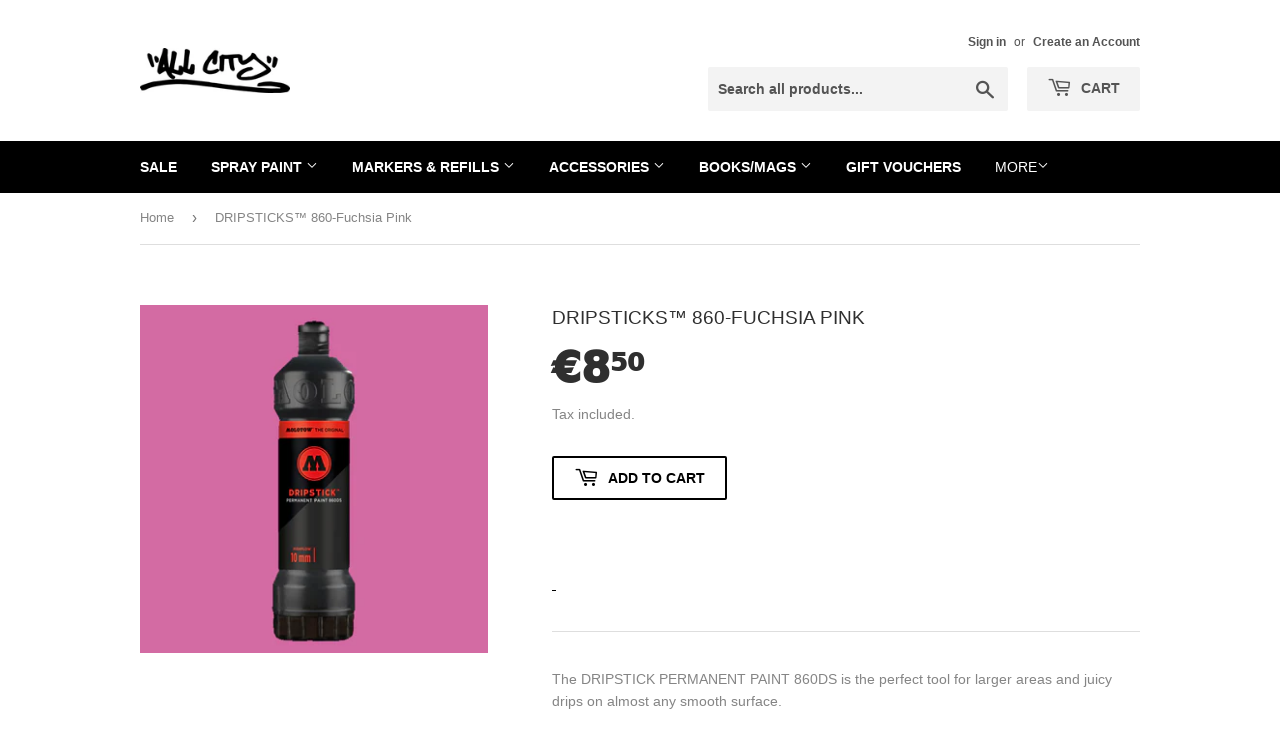

--- FILE ---
content_type: text/html; charset=utf-8
request_url: https://allcitygraffiti.com/products/dripsticks%E2%84%A2-860-fuchsia-pink
body_size: 18617
content:
<!doctype html>
<html class="no-touch no-js" lang="en">
<head>
  <!--<meta name="google-site-verification" content="29iwdwUjOhrYZC-fYR_N9-mRGQIcArg1pp2GBOFDjww" />-->
  <!-- Global site tag (gtag.js) - Google Analytics -->
<script async src="https://www.googletagmanager.com/gtag/js?id=UA-136329837-1"></script>
<script>
  window.dataLayer = window.dataLayer || [];
  function gtag(){dataLayer.push(arguments);}
  gtag('js', new Date());

  gtag('config', 'UA-136329837-1');
</script>
  <script>(function(H){H.className=H.className.replace(/\bno-js\b/,'js')})(document.documentElement)</script>
  <!-- Basic page needs ================================================== -->
  <meta charset="utf-8">
  <meta http-equiv="X-UA-Compatible" content="IE=edge,chrome=1">

  
  <link rel="shortcut icon" href="//allcitygraffiti.com/cdn/shop/files/FAVicon_55ea875b-1dae-43f0-84d0-361adedfa788_32x32.png?v=1622651964" type="image/png" />
  

  <!-- Title and description ================================================== -->
  <title>
  DRIPSTICKS™ 860-Fuchsia Pink &ndash; All City Graffiti
  </title>

  
    <meta name="description" content="The DRIPSTICK PERMANENT PAINT 860DS is the perfect tool for larger areas and juicy drips on almost any smooth surface.  The Squeeze Marker can be used indoors and outdoors. With the screw-on tank cap, the dripstick can be refilled easily and cleanly at any time - this not only protects the environment in terms of MOLOT">
  

  <!-- Product meta ================================================== -->
  <!-- /snippets/social-meta-tags.liquid -->




<meta property="og:site_name" content="All City Graffiti">
<meta property="og:url" content="https://allcitygraffiti.com/products/dripsticks%e2%84%a2-860-fuchsia-pink">
<meta property="og:title" content="DRIPSTICKS™ 860-Fuchsia Pink">
<meta property="og:type" content="product">
<meta property="og:description" content="The DRIPSTICK PERMANENT PAINT 860DS is the perfect tool for larger areas and juicy drips on almost any smooth surface.  The Squeeze Marker can be used indoors and outdoors. With the screw-on tank cap, the dripstick can be refilled easily and cleanly at any time - this not only protects the environment in terms of MOLOT">

  <meta property="og:price:amount" content="8.50">
  <meta property="og:price:currency" content="EUR">

<meta property="og:image" content="http://allcitygraffiti.com/cdn/shop/products/MolotowDripstickFuchsiaPink_1200x1200.jpg?v=1673010476">
<meta property="og:image:secure_url" content="https://allcitygraffiti.com/cdn/shop/products/MolotowDripstickFuchsiaPink_1200x1200.jpg?v=1673010476">


<meta name="twitter:card" content="summary_large_image">
<meta name="twitter:title" content="DRIPSTICKS™ 860-Fuchsia Pink">
<meta name="twitter:description" content="The DRIPSTICK PERMANENT PAINT 860DS is the perfect tool for larger areas and juicy drips on almost any smooth surface.  The Squeeze Marker can be used indoors and outdoors. With the screw-on tank cap, the dripstick can be refilled easily and cleanly at any time - this not only protects the environment in terms of MOLOT">


  <!-- CSS3 variables ================================================== -->
  <style data-shopify>
  :root {
    --color-body-text: #858585;
    --color-body: #ffffff;
  }
</style>


  <!-- Helpers ================================================== -->
  <link rel="canonical" href="https://allcitygraffiti.com/products/dripsticks%e2%84%a2-860-fuchsia-pink">
  <meta name="viewport" content="width=device-width,initial-scale=1">

  <!-- CSS ================================================== -->
  <link href="//allcitygraffiti.com/cdn/shop/t/16/assets/theme.scss.css?v=132609297874689059271768581382" rel="stylesheet" type="text/css" media="all" />

  <!-- Header hook for plugins ================================================== -->
  

  
  

  <script src="//allcitygraffiti.com/cdn/shop/t/16/assets/jquery-2.2.3.min.js?v=58211863146907186831621947485" type="text/javascript"></script>

  <script src="//allcitygraffiti.com/cdn/shop/t/16/assets/lazysizes.min.js?v=8147953233334221341621947485" async="async"></script>
  <script src="//allcitygraffiti.com/cdn/shop/t/16/assets/vendor.js?v=106177282645720727331621947488" defer="defer"></script>
  <script src="//allcitygraffiti.com/cdn/shop/t/16/assets/theme.js?v=8756856857736833641621961343" defer="defer"></script>
  
  <meta name="facebook-domain-verification" content="1qj412fktbhu1hzmbiew7bltvupjtk" />

</head>

<body id="dripsticks™-860-fuchsia-pink" class="template-product">

  <div id="shopify-section-header" class="shopify-section header-section"><header class="site-header" role="banner" data-section-id="header" data-section-type="header-section">
  <div class="wrapper">

    <div class="grid--full">
      <div class="grid-item large--one-half">
        
          <div class="h1 header-logo" itemscope itemtype="http://schema.org/Organization">
        
          
          

          <a href="/" itemprop="url">
            <div class="lazyload__image-wrapper no-js header-logo__image" style="max-width:150px;">
              <div style="padding-top:29.81651376146789%;">
                <img class="lazyload js"
                  data-src="//allcitygraffiti.com/cdn/shop/files/AllCityLogo---BLACK_{width}x.jpg?v=1667313836"
                  data-widths="[180, 360, 540, 720, 900, 1080, 1296, 1512, 1728, 2048]"
                  data-aspectratio="3.353846153846154"
                  data-sizes="auto"
                  alt="All City Graffiti"
                  style="width:150px;">
              </div>
            </div>
            <noscript>
              
              <img src="//allcitygraffiti.com/cdn/shop/files/AllCityLogo---BLACK_150x.jpg?v=1667313836"
                srcset="//allcitygraffiti.com/cdn/shop/files/AllCityLogo---BLACK_150x.jpg?v=1667313836 1x, //allcitygraffiti.com/cdn/shop/files/AllCityLogo---BLACK_150x@2x.jpg?v=1667313836 2x"
                alt="All City Graffiti"
                itemprop="logo"
                style="max-width:150px;">
            </noscript>
          </a>
          
        
          </div>
        
      </div>

      <div class="grid-item large--one-half text-center large--text-right">
        
          <div class="site-header--text-links">
            

            
              <span class="site-header--meta-links medium-down--hide">
                
                  <a href="/account/login" id="customer_login_link">Sign in</a>
                  <span class="site-header--spacer">or</span>
                  <a href="/account/register" id="customer_register_link">Create an Account</a>
                
              </span>
            
          </div>

          <br class="medium-down--hide">
        

        <form action="/search" method="get" class="search-bar" role="search">
  <input type="hidden" name="type" value="product">

  <input type="search" name="q" value="" placeholder="Search all products..." aria-label="Search all products...">
  <button type="submit" class="search-bar--submit icon-fallback-text">
    <span class="icon icon-search" aria-hidden="true"></span>
    <span class="fallback-text">Search</span>
  </button>
</form>


        <a href="/cart" class="header-cart-btn cart-toggle">
          <span class="icon icon-cart"></span>
          Cart <span class="cart-count cart-badge--desktop hidden-count">0</span>
        </a>
      </div>
    </div>

  </div>
</header>

<div id="mobileNavBar">
  <div class="display-table-cell">
    <button class="menu-toggle mobileNavBar-link" aria-controls="navBar" aria-expanded="false"><span class="icon icon-hamburger" aria-hidden="true"></span>Menu</button>
  </div>
  <div class="display-table-cell">
    <a href="/cart" class="cart-toggle mobileNavBar-link">
      <span class="icon icon-cart"></span>
      Cart <span class="cart-count hidden-count">0</span>
    </a>
  </div>
</div>

<nav class="nav-bar" id="navBar" role="navigation">
  <div class="wrapper">
    <form action="/search" method="get" class="search-bar" role="search">
  <input type="hidden" name="type" value="product">

  <input type="search" name="q" value="" placeholder="Search all products..." aria-label="Search all products...">
  <button type="submit" class="search-bar--submit icon-fallback-text">
    <span class="icon icon-search" aria-hidden="true"></span>
    <span class="fallback-text">Search</span>
  </button>
</form>

    <ul class="mobile-nav" id="MobileNav">
  
  <li class="large--hide">
    <a href="/">Home</a>
  </li>
  
  
    
      <li>
        <a
          href="/collections/sale"
          class="mobile-nav--link"
          data-meganav-type="child"
          >
            SALE
        </a>
      </li>
    
  
    
      
      <li
        class="mobile-nav--has-dropdown "
        aria-haspopup="true">
        <a
          href="/pages/spray-paint"
          class="mobile-nav--link"
          data-meganav-type="parent"
          >
            Spray Paint 
        </a>
        <button class="icon icon-arrow-down mobile-nav--button"
          aria-expanded="false"
          aria-label="Spray Paint  Menu">
        </button>
        <ul
          id="MenuParent-2"
          class="mobile-nav--dropdown mobile-nav--has-grandchildren"
          data-meganav-dropdown>
          
            
              <li>
                <a
                  href="/collections/spraypaint-packs-deals-bulk-orders"
                  class="mobile-nav--link"
                  data-meganav-type="child"
                  >
                    Spraypaint Packs &amp; Deals / Bulk Orders
                </a>
              </li>
            
          
            
            
              <li
                class="mobile-nav--has-dropdown mobile-nav--has-dropdown-grandchild "
                aria-haspopup="true">
                <a
                  href="/pages/graffiti-fine-arts"
                  class="mobile-nav--link"
                  data-meganav-type="parent"
                  >
                    Graffiti &amp; Fine Arts
                </a>
                <button class="icon icon-arrow-down mobile-nav--button"
                  aria-expanded="false"
                  aria-label="Graffiti &amp; Fine Arts Menu">
                </button>
                <ul
                  id="MenuChildren-2-2"
                  class="mobile-nav--dropdown-grandchild"
                  data-meganav-dropdown>
                  
                    <li>
                      <a
                        href="/collections/montana-94"
                        class="mobile-nav--link"
                        data-meganav-type="child"
                        >
                          MTN 94
                        </a>
                    </li>
                  
                    <li>
                      <a
                        href="/collections/montana-vice"
                        class="mobile-nav--link"
                        data-meganav-type="child"
                        >
                          Montana VICE
                        </a>
                    </li>
                  
                    <li>
                      <a
                        href="/collections/montana-hardcore"
                        class="mobile-nav--link"
                        data-meganav-type="child"
                        >
                          Hardcore
                        </a>
                    </li>
                  
                    <li>
                      <a
                        href="/collections/2g"
                        class="mobile-nav--link"
                        data-meganav-type="child"
                        >
                          Nitro 2G
                        </a>
                    </li>
                  
                    <li>
                      <a
                        href="/collections/mtn-water-based-400ml"
                        class="mobile-nav--link"
                        data-meganav-type="child"
                        >
                          Waterbased 400ml
                        </a>
                    </li>
                  
                    <li>
                      <a
                        href="/collections/megas-600"
                        class="mobile-nav--link"
                        data-meganav-type="child"
                        >
                          Megas 600
                        </a>
                    </li>
                  
                    <li>
                      <a
                        href="/collections/xxls-750-krink"
                        class="mobile-nav--link"
                        data-meganav-type="child"
                        >
                          XXLs / 750 KRINK
                        </a>
                    </li>
                  
                    <li>
                      <a
                        href="/collections/pocket"
                        class="mobile-nav--link"
                        data-meganav-type="child"
                        >
                          Pocket
                        </a>
                    </li>
                  
                    <li>
                      <a
                        href="/collections/mad-maxxx"
                        class="mobile-nav--link"
                        data-meganav-type="child"
                        >
                          MAD MAXXX
                        </a>
                    </li>
                  
                    <li>
                      <a
                        href="/collections/mtn-alien"
                        class="mobile-nav--link"
                        data-meganav-type="child"
                        >
                          MTN Alien
                        </a>
                    </li>
                  
                </ul>
              </li>
            
          
            
            
              <li
                class="mobile-nav--has-dropdown mobile-nav--has-dropdown-grandchild "
                aria-haspopup="true">
                <a
                  href="/pages/mtn-pro"
                  class="mobile-nav--link"
                  data-meganav-type="parent"
                  >
                    MTN Pro
                </a>
                <button class="icon icon-arrow-down mobile-nav--button"
                  aria-expanded="false"
                  aria-label="MTN Pro Menu">
                </button>
                <ul
                  id="MenuChildren-2-3"
                  class="mobile-nav--dropdown-grandchild"
                  data-meganav-dropdown>
                  
                    <li>
                      <a
                        href="/collections/varnishes"
                        class="mobile-nav--link"
                        data-meganav-type="child"
                        >
                          Varnishes
                        </a>
                    </li>
                  
                    <li>
                      <a
                        href="/collections/primers"
                        class="mobile-nav--link"
                        data-meganav-type="child"
                        >
                          Primers
                        </a>
                    </li>
                  
                    <li>
                      <a
                        href="/collections/decorative-effects"
                        class="mobile-nav--link"
                        data-meganav-type="child"
                        >
                          Decorative Effects
                        </a>
                    </li>
                  
                    <li>
                      <a
                        href="/collections/home-repair"
                        class="mobile-nav--link"
                        data-meganav-type="child"
                        >
                          Home Repair
                        </a>
                    </li>
                  
                    <li>
                      <a
                        href="/collections/automotive"
                        class="mobile-nav--link"
                        data-meganav-type="child"
                        >
                          Automotive
                        </a>
                    </li>
                  
                    <li>
                      <a
                        href="/collections/metallic-paint"
                        class="mobile-nav--link"
                        data-meganav-type="child"
                        >
                          Metallic Paint
                        </a>
                    </li>
                  
                    <li>
                      <a
                        href="/collections/chalk-spray"
                        class="mobile-nav--link"
                        data-meganav-type="child"
                        >
                          Chalk Spray
                        </a>
                    </li>
                  
                    <li>
                      <a
                        href="/collections/pro-chrome-effect-paint"
                        class="mobile-nav--link"
                        data-meganav-type="child"
                        >
                          Chrome Effect Paint
                        </a>
                    </li>
                  
                    <li>
                      <a
                        href="/collections/cleaning"
                        class="mobile-nav--link"
                        data-meganav-type="child"
                        >
                          Cleaning
                        </a>
                    </li>
                  
                    <li>
                      <a
                        href="/collections/anticorrosive-protection"
                        class="mobile-nav--link"
                        data-meganav-type="child"
                        >
                          Anticorrosive Protection
                        </a>
                    </li>
                  
                </ul>
              </li>
            
          
            
            
              <li
                class="mobile-nav--has-dropdown mobile-nav--has-dropdown-grandchild "
                aria-haspopup="true">
                <a
                  href="/pages/molotow-burners-and-coversall"
                  class="mobile-nav--link"
                  data-meganav-type="parent"
                  >
                    Molotow Burners and Coversall
                </a>
                <button class="icon icon-arrow-down mobile-nav--button"
                  aria-expanded="false"
                  aria-label="Molotow Burners and Coversall Menu">
                </button>
                <ul
                  id="MenuChildren-2-4"
                  class="mobile-nav--dropdown-grandchild"
                  data-meganav-dropdown>
                  
                    <li>
                      <a
                        href="/collections/burners-coversall"
                        class="mobile-nav--link"
                        data-meganav-type="child"
                        >
                          Burners &amp; Coversall
                        </a>
                    </li>
                  
                    <li>
                      <a
                        href="/collections/coversall%E2%84%A2-color-400"
                        class="mobile-nav--link"
                        data-meganav-type="child"
                        >
                          CoversAll™ Color [400]
                        </a>
                    </li>
                  
                </ul>
              </li>
            
          
            
            
              <li
                class="mobile-nav--has-dropdown mobile-nav--has-dropdown-grandchild "
                aria-haspopup="true">
                <a
                  href="/collections/caps"
                  class="mobile-nav--link"
                  data-meganav-type="parent"
                  >
                    Caps
                </a>
                <button class="icon icon-arrow-down mobile-nav--button"
                  aria-expanded="false"
                  aria-label="Caps Menu">
                </button>
                <ul
                  id="MenuChildren-2-5"
                  class="mobile-nav--dropdown-grandchild"
                  data-meganav-dropdown>
                  
                    <li>
                      <a
                        href="/collections/caps"
                        class="mobile-nav--link"
                        data-meganav-type="child"
                        >
                          Caps
                        </a>
                    </li>
                  
                    <li>
                      <a
                        href="/collections/cap-bags"
                        class="mobile-nav--link"
                        data-meganav-type="child"
                        >
                          Cap Bags
                        </a>
                    </li>
                  
                    <li>
                      <a
                        href="/collections/bulk-caps"
                        class="mobile-nav--link"
                        data-meganav-type="child"
                        >
                          Bulk Caps
                        </a>
                    </li>
                  
                </ul>
              </li>
            
          
            
              <li>
                <a
                  href="/collections/limited-editions-toys-accessories-1"
                  class="mobile-nav--link"
                  data-meganav-type="child"
                  >
                    LIMITED EDITIONS &amp; ACCESSORIES
                </a>
              </li>
            
          
            
              <li>
                <a
                  href="/collections/xmas-packs"
                  class="mobile-nav--link"
                  data-meganav-type="child"
                  >
                    Xmas Packs
                </a>
              </li>
            
          
        </ul>
      </li>
    
  
    
      
      <li
        class="mobile-nav--has-dropdown "
        aria-haspopup="true">
        <a
          href="/pages/markers-refills"
          class="mobile-nav--link"
          data-meganav-type="parent"
          >
            Markers &amp; Refills
        </a>
        <button class="icon icon-arrow-down mobile-nav--button"
          aria-expanded="false"
          aria-label="Markers &amp; Refills Menu">
        </button>
        <ul
          id="MenuParent-3"
          class="mobile-nav--dropdown mobile-nav--has-grandchildren"
          data-meganav-dropdown>
          
            
            
              <li
                class="mobile-nav--has-dropdown mobile-nav--has-dropdown-grandchild "
                aria-haspopup="true">
                <a
                  href="/pages/molotow-markers"
                  class="mobile-nav--link"
                  data-meganav-type="parent"
                  >
                    MOLOTOW MARKERS
                </a>
                <button class="icon icon-arrow-down mobile-nav--button"
                  aria-expanded="false"
                  aria-label="MOLOTOW MARKERS Menu">
                </button>
                <ul
                  id="MenuChildren-3-1"
                  class="mobile-nav--dropdown-grandchild"
                  data-meganav-dropdown>
                  
                    <li>
                      <a
                        href="/collections/127-one-for-all-extra-fine"
                        class="mobile-nav--link"
                        data-meganav-type="child"
                        >
                          127 ONE FOR ALL EXTRA FINE
                        </a>
                    </li>
                  
                    <li>
                      <a
                        href="/collections/127-one-for-all-2mm"
                        class="mobile-nav--link"
                        data-meganav-type="child"
                        >
                          127 ONE FOR ALL 2MM
                        </a>
                    </li>
                  
                    <li>
                      <a
                        href="/collections/227-one-for-all-4mm"
                        class="mobile-nav--link"
                        data-meganav-type="child"
                        >
                          227 ONE FOR ALL 4MM
                        </a>
                    </li>
                  
                    <li>
                      <a
                        href="/collections/327-one-for-all-chisel"
                        class="mobile-nav--link"
                        data-meganav-type="child"
                        >
                          327 ONE FOR ALL CHISEL
                        </a>
                    </li>
                  
                    <li>
                      <a
                        href="/collections/328-628-chalk-markers"
                        class="mobile-nav--link"
                        data-meganav-type="child"
                        >
                          328 / 628 CHALK MARKERS
                        </a>
                    </li>
                  
                    <li>
                      <a
                        href="/collections/627-one-for-all-15mm"
                        class="mobile-nav--link"
                        data-meganav-type="child"
                        >
                          627 ONE FOR ALL 15MM
                        </a>
                    </li>
                  
                    <li>
                      <a
                        href="/collections/molotow-one4all-acrylic-refill-30ml"
                        class="mobile-nav--link"
                        data-meganav-type="child"
                        >
                          Molotow One4All - Acrylic Refill - 30ml
                        </a>
                    </li>
                  
                    <li>
                      <a
                        href="/collections/640-burner-markers"
                        class="mobile-nav--link"
                        data-meganav-type="child"
                        >
                          640 BURNER MARKERS
                        </a>
                    </li>
                  
                    <li>
                      <a
                        href="/collections/masterpiece-markers"
                        class="mobile-nav--link"
                        data-meganav-type="child"
                        >
                          MASTERPIECE MARKERS
                        </a>
                    </li>
                  
                    <li>
                      <a
                        href="/collections/liquid-chrome"
                        class="mobile-nav--link"
                        data-meganav-type="child"
                        >
                          LIQUID CHROME
                        </a>
                    </li>
                  
                    <li>
                      <a
                        href="/collections/molotow-one-for-all-sets"
                        class="mobile-nav--link"
                        data-meganav-type="child"
                        >
                          MOLOTOW ONE FOR ALL SETS
                        </a>
                    </li>
                  
                    <li>
                      <a
                        href="/collections/320-pp-chisel-tip"
                        class="mobile-nav--link"
                        data-meganav-type="child"
                        >
                          320PP
                        </a>
                    </li>
                  
                    <li>
                      <a
                        href="/collections/620pp"
                        class="mobile-nav--link"
                        data-meganav-type="child"
                        >
                          620PP
                        </a>
                    </li>
                  
                    <li>
                      <a
                        href="/collections/molotow-dripsticks%E2%84%A2-permanent-paint-863-ds"
                        class="mobile-nav--link"
                        data-meganav-type="child"
                        >
                          MOLOTOW-DRIPSTICKS™ PERMANENT PAINT 863 DS
                        </a>
                    </li>
                  
                    <li>
                      <a
                        href="/collections/molotow-tagger"
                        class="mobile-nav--link"
                        data-meganav-type="child"
                        >
                          MOLOTOW TAGGER
                        </a>
                    </li>
                  
                    <li>
                      <a
                        href="/collections/120pp-marker-2-mm"
                        class="mobile-nav--link"
                        data-meganav-type="child"
                        >
                          120PP MARKER 2 MM
                        </a>
                    </li>
                  
                    <li>
                      <a
                        href="/collections/220pp-marker-4mm"
                        class="mobile-nav--link"
                        data-meganav-type="child"
                        >
                          220PP MARKER 4MM
                        </a>
                    </li>
                  
                </ul>
              </li>
            
          
            
            
              <li
                class="mobile-nav--has-dropdown mobile-nav--has-dropdown-grandchild "
                aria-haspopup="true">
                <a
                  href="/pages/montana-markers"
                  class="mobile-nav--link"
                  data-meganav-type="parent"
                  >
                    MONTANA MARKERS
                </a>
                <button class="icon icon-arrow-down mobile-nav--button"
                  aria-expanded="false"
                  aria-label="MONTANA MARKERS Menu">
                </button>
                <ul
                  id="MenuChildren-3-2"
                  class="mobile-nav--dropdown-grandchild"
                  data-meganav-dropdown>
                  
                    <li>
                      <a
                        href="/collections/15mm-markers"
                        class="mobile-nav--link"
                        data-meganav-type="child"
                        >
                          15MM MARKERS
                        </a>
                    </li>
                  
                    <li>
                      <a
                        href="/collections/30ml-dabbers"
                        class="mobile-nav--link"
                        data-meganav-type="child"
                        >
                          30ML DABBERS
                        </a>
                    </li>
                  
                    <li>
                      <a
                        href="/collections/90ml-dabbers"
                        class="mobile-nav--link"
                        data-meganav-type="child"
                        >
                          90ML DABBERS
                        </a>
                    </li>
                  
                    <li>
                      <a
                        href="/collections/sakuras"
                        class="mobile-nav--link"
                        data-meganav-type="child"
                        >
                          SAKURAS
                        </a>
                    </li>
                  
                    <li>
                      <a
                        href="/collections/street-paint-refiills"
                        class="mobile-nav--link"
                        data-meganav-type="child"
                        >
                          STREET PAINT REFILLS
                        </a>
                    </li>
                  
                    <li>
                      <a
                        href="/collections/emptys-tips"
                        class="mobile-nav--link"
                        data-meganav-type="child"
                        >
                          EMPTYS &amp; TIPS
                        </a>
                    </li>
                  
                    <li>
                      <a
                        href="/collections/metallic-permanent-paint"
                        class="mobile-nav--link"
                        data-meganav-type="child"
                        >
                          METALLIC PERMANENT PAINT
                        </a>
                    </li>
                  
                </ul>
              </li>
            
          
            
            
              <li
                class="mobile-nav--has-dropdown mobile-nav--has-dropdown-grandchild "
                aria-haspopup="true">
                <a
                  href="/pages/grog-markers"
                  class="mobile-nav--link"
                  data-meganav-type="parent"
                  >
                    GROG MARKERS / INK
                </a>
                <button class="icon icon-arrow-down mobile-nav--button"
                  aria-expanded="false"
                  aria-label="GROG MARKERS / INK Menu">
                </button>
                <ul
                  id="MenuChildren-3-3"
                  class="mobile-nav--dropdown-grandchild"
                  data-meganav-dropdown>
                  
                    <li>
                      <a
                        href="/collections/05-fmp-squeezer"
                        class="mobile-nav--link"
                        data-meganav-type="child"
                        >
                          05 FMP SQUEEZER
                        </a>
                    </li>
                  
                    <li>
                      <a
                        href="/collections/10-fmp-squeezer"
                        class="mobile-nav--link"
                        data-meganav-type="child"
                        >
                          10 FMP SQUEEZER
                        </a>
                    </li>
                  
                    <li>
                      <a
                        href="/collections/25mm-100ml-fmp"
                        class="mobile-nav--link"
                        data-meganav-type="child"
                        >
                          25 FMP SQUEEZER
                        </a>
                    </li>
                  
                    <li>
                      <a
                        href="/collections/mini-10-fmp-squeezer"
                        class="mobile-nav--link"
                        data-meganav-type="child"
                        >
                          MINI 10 FMP SQUEEZER
                        </a>
                    </li>
                  
                    <li>
                      <a
                        href="/collections/mini-fmp-squeezer-20mm"
                        class="mobile-nav--link"
                        data-meganav-type="child"
                        >
                          MINI 20 FMP SQUEEZER
                        </a>
                    </li>
                  
                    <li>
                      <a
                        href="/collections/pointer%E2%84%A2-01-app"
                        class="mobile-nav--link"
                        data-meganav-type="child"
                        >
                          POINTER™ 01 APP
                        </a>
                    </li>
                  
                    <li>
                      <a
                        href="/collections/grog-pointer%E2%84%A2-02-app"
                        class="mobile-nav--link"
                        data-meganav-type="child"
                        >
                          GROG POINTER™ 02 APP
                        </a>
                    </li>
                  
                    <li>
                      <a
                        href="/collections/pointer%E2%84%A2-04-app"
                        class="mobile-nav--link"
                        data-meganav-type="child"
                        >
                          POINTER™ 04 APP
                        </a>
                    </li>
                  
                    <li>
                      <a
                        href="/collections/08-xfp-cutter"
                        class="mobile-nav--link"
                        data-meganav-type="child"
                        >
                          08 XFP CUTTER
                        </a>
                    </li>
                  
                    <li>
                      <a
                        href="/collections/08-bpi-cutters"
                        class="mobile-nav--link"
                        data-meganav-type="child"
                        >
                          08 BPI Cutters
                        </a>
                    </li>
                  
                    <li>
                      <a
                        href="/collections/grog-cutter-08-bmi"
                        class="mobile-nav--link"
                        data-meganav-type="child"
                        >
                          08 BMI CUTTER
                        </a>
                    </li>
                  
                    <li>
                      <a
                        href="/collections/xfp-cutter"
                        class="mobile-nav--link"
                        data-meganav-type="child"
                        >
                          15 XFP CUTTER
                        </a>
                    </li>
                  
                    <li>
                      <a
                        href="/collections/30mm"
                        class="mobile-nav--link"
                        data-meganav-type="child"
                        >
                          30 FXP CUTTER
                        </a>
                    </li>
                  
                    <li>
                      <a
                        href="/collections/metalheads"
                        class="mobile-nav--link"
                        data-meganav-type="child"
                        >
                          METALHEADS
                        </a>
                    </li>
                  
                    <li>
                      <a
                        href="/collections/empties"
                        class="mobile-nav--link"
                        data-meganav-type="child"
                        >
                          EMPTIES
                        </a>
                    </li>
                  
                </ul>
              </li>
            
          
            
            
              <li
                class="mobile-nav--has-dropdown mobile-nav--has-dropdown-grandchild "
                aria-haspopup="true">
                <a
                  href="/pages/posca-markers"
                  class="mobile-nav--link"
                  data-meganav-type="parent"
                  >
                    UNI POSCA
                </a>
                <button class="icon icon-arrow-down mobile-nav--button"
                  aria-expanded="false"
                  aria-label="UNI POSCA Menu">
                </button>
                <ul
                  id="MenuChildren-3-4"
                  class="mobile-nav--dropdown-grandchild"
                  data-meganav-dropdown>
                  
                    <li>
                      <a
                        href="/collections/uni-posca-pc1m"
                        class="mobile-nav--link"
                        data-meganav-type="child"
                        >
                          Uni Posca PC1M
                        </a>
                    </li>
                  
                    <li>
                      <a
                        href="/collections/uni-posca-pc3m"
                        class="mobile-nav--link"
                        data-meganav-type="child"
                        >
                          Uni Posca PC3M
                        </a>
                    </li>
                  
                    <li>
                      <a
                        href="/collections/uni-posca-pc5m"
                        class="mobile-nav--link"
                        data-meganav-type="child"
                        >
                          Uni Posca PC5M
                        </a>
                    </li>
                  
                    <li>
                      <a
                        href="/collections/uni-posca-pc7m"
                        class="mobile-nav--link"
                        data-meganav-type="child"
                        >
                          Uni Posca PC7M
                        </a>
                    </li>
                  
                    <li>
                      <a
                        href="/collections/uni-posca-pc8k"
                        class="mobile-nav--link"
                        data-meganav-type="child"
                        >
                          Uni Posca PC8K
                        </a>
                    </li>
                  
                    <li>
                      <a
                        href="/collections/posca-xxl-pc17k"
                        class="mobile-nav--link"
                        data-meganav-type="child"
                        >
                          Uni Posca PC-17K
                        </a>
                    </li>
                  
                    <li>
                      <a
                        href="/collections/uni-posca-pcf350"
                        class="mobile-nav--link"
                        data-meganav-type="child"
                        >
                          Uni Posca PCF350
                        </a>
                    </li>
                  
                    <li>
                      <a
                        href="/collections/uni-posca-px30"
                        class="mobile-nav--link"
                        data-meganav-type="child"
                        >
                          Uni Posca PX-30
                        </a>
                    </li>
                  
                </ul>
              </li>
            
          
            
            
              <li
                class="mobile-nav--has-dropdown mobile-nav--has-dropdown-grandchild "
                aria-haspopup="true">
                <a
                  href="/pages/krink-markers"
                  class="mobile-nav--link"
                  data-meganav-type="parent"
                  >
                    KRINK
                </a>
                <button class="icon icon-arrow-down mobile-nav--button"
                  aria-expanded="false"
                  aria-label="KRINK Menu">
                </button>
                <ul
                  id="MenuChildren-3-5"
                  class="mobile-nav--dropdown-grandchild"
                  data-meganav-dropdown>
                  
                    <li>
                      <a
                        href="/collections/k42-krink"
                        class="mobile-nav--link"
                        data-meganav-type="child"
                        >
                          K-42
                        </a>
                    </li>
                  
                    <li>
                      <a
                        href="/collections/krink-k-55"
                        class="mobile-nav--link"
                        data-meganav-type="child"
                        >
                          K-55
                        </a>
                    </li>
                  
                    <li>
                      <a
                        href="/collections/k60-krink"
                        class="mobile-nav--link"
                        data-meganav-type="child"
                        >
                          K-60
                        </a>
                    </li>
                  
                    <li>
                      <a
                        href="/collections/k71-krink"
                        class="mobile-nav--link"
                        data-meganav-type="child"
                        >
                          K-71
                        </a>
                    </li>
                  
                    <li>
                      <a
                        href="/collections/krink-sprayers"
                        class="mobile-nav--link"
                        data-meganav-type="child"
                        >
                          Krink Sprayers
                        </a>
                    </li>
                  
                </ul>
              </li>
            
          
            
              <li>
                <a
                  href="/pages/wax-markers"
                  class="mobile-nav--link"
                  data-meganav-type="child"
                  >
                    WAX MARKERS
                </a>
              </li>
            
          
            
            
              <li
                class="mobile-nav--has-dropdown mobile-nav--has-dropdown-grandchild "
                aria-haspopup="true">
                <a
                  href="/pages/sketching-markers"
                  class="mobile-nav--link"
                  data-meganav-type="parent"
                  >
                    SKETCHING MARKERS
                </a>
                <button class="icon icon-arrow-down mobile-nav--button"
                  aria-expanded="false"
                  aria-label="SKETCHING MARKERS Menu">
                </button>
                <ul
                  id="MenuChildren-3-7"
                  class="mobile-nav--dropdown-grandchild"
                  data-meganav-dropdown>
                  
                    <li>
                      <a
                        href="/collections/sketch-markers"
                        class="mobile-nav--link"
                        data-meganav-type="child"
                        >
                          Blackliners/Finerliners
                        </a>
                    </li>
                  
                    <li>
                      <a
                        href="/collections/stylefile-sketching-markers"
                        class="mobile-nav--link"
                        data-meganav-type="child"
                        >
                          Stylefile Sketching Markers
                        </a>
                    </li>
                  
                    <li>
                      <a
                        href="/collections/stylefile-marker-sets"
                        class="mobile-nav--link"
                        data-meganav-type="child"
                        >
                          Stylefile Marker Sets
                        </a>
                    </li>
                  
                    <li>
                      <a
                        href="/collections/mtn-graphic-marker-sets"
                        class="mobile-nav--link"
                        data-meganav-type="child"
                        >
                          MTN Graphic Marker Sets
                        </a>
                    </li>
                  
                </ul>
              </li>
            
          
            
            
              <li
                class="mobile-nav--has-dropdown mobile-nav--has-dropdown-grandchild "
                aria-haspopup="true">
                <a
                  href="/pages/mtn-marcador-acrylic"
                  class="mobile-nav--link"
                  data-meganav-type="parent"
                  >
                    MTN MARCADOR ACRYLIC
                </a>
                <button class="icon icon-arrow-down mobile-nav--button"
                  aria-expanded="false"
                  aria-label="MTN MARCADOR ACRYLIC Menu">
                </button>
                <ul
                  id="MenuChildren-3-8"
                  class="mobile-nav--dropdown-grandchild"
                  data-meganav-dropdown>
                  
                    <li>
                      <a
                        href="/collections/mtn-marcador-acrylic-0-5mm"
                        class="mobile-nav--link"
                        data-meganav-type="child"
                        >
                          MTN MARCADOR - 0.5mm
                        </a>
                    </li>
                  
                    <li>
                      <a
                        href="/collections/mtn-marcador-acrylic-1mm"
                        class="mobile-nav--link"
                        data-meganav-type="child"
                        >
                          MTN MARCADOR - 1mm
                        </a>
                    </li>
                  
                    <li>
                      <a
                        href="/collections/mtn-marcador-acrylic-2mm"
                        class="mobile-nav--link"
                        data-meganav-type="child"
                        >
                          MTN MARCADOR - 2mm
                        </a>
                    </li>
                  
                    <li>
                      <a
                        href="/collections/mtn-marcador-acrylic-15mm"
                        class="mobile-nav--link"
                        data-meganav-type="child"
                        >
                          MTN MARCADOR - 15mm
                        </a>
                    </li>
                  
                    <li>
                      <a
                        href="/collections/mtn-marcador-acrylic-30mm"
                        class="mobile-nav--link"
                        data-meganav-type="child"
                        >
                          MTN MARCADOR - 30mm
                        </a>
                    </li>
                  
                    <li>
                      <a
                        href="/collections/mtn-marcador-acrylic-50mm"
                        class="mobile-nav--link"
                        data-meganav-type="child"
                        >
                          MTN MARCADOR - 50mm
                        </a>
                    </li>
                  
                </ul>
              </li>
            
          
            
            
              <li
                class="mobile-nav--has-dropdown mobile-nav--has-dropdown-grandchild "
                aria-haspopup="true">
                <a
                  href="/collections/empty-markers"
                  class="mobile-nav--link"
                  data-meganav-type="parent"
                  >
                    EMPTY MARKERS &amp; NIBS
                </a>
                <button class="icon icon-arrow-down mobile-nav--button"
                  aria-expanded="false"
                  aria-label="EMPTY MARKERS &amp; NIBS Menu">
                </button>
                <ul
                  id="MenuChildren-3-9"
                  class="mobile-nav--dropdown-grandchild"
                  data-meganav-dropdown>
                  
                    <li>
                      <a
                        href="/collections/empty-markers"
                        class="mobile-nav--link"
                        data-meganav-type="child"
                        >
                          Empty Squeezers
                        </a>
                    </li>
                  
                    <li>
                      <a
                        href="/collections/empty-pump-action"
                        class="mobile-nav--link"
                        data-meganav-type="child"
                        >
                          EMPTY PUMP-ACTION
                        </a>
                    </li>
                  
                    <li>
                      <a
                        href="/collections/nibs"
                        class="mobile-nav--link"
                        data-meganav-type="child"
                        >
                          NIBS
                        </a>
                    </li>
                  
                </ul>
              </li>
            
          
            
              <li>
                <a
                  href="/collections/mtn-chalk-marker"
                  class="mobile-nav--link"
                  data-meganav-type="child"
                  >
                    MTN Chalk Marcador
                </a>
              </li>
            
          
            
              <li>
                <a
                  href="/pages/molotow-refill"
                  class="mobile-nav--link"
                  data-meganav-type="child"
                  >
                    REFILLS
                </a>
              </li>
            
          
            
              <li>
                <a
                  href="/collections/paint-marker-sets"
                  class="mobile-nav--link"
                  data-meganav-type="child"
                  >
                    Paint Marker Sets
                </a>
              </li>
            
          
        </ul>
      </li>
    
  
    
      
      <li
        class="mobile-nav--has-dropdown "
        aria-haspopup="true">
        <a
          href="/pages/accessories"
          class="mobile-nav--link"
          data-meganav-type="parent"
          >
            Accessories
        </a>
        <button class="icon icon-arrow-down mobile-nav--button"
          aria-expanded="false"
          aria-label="Accessories Menu">
        </button>
        <ul
          id="MenuParent-4"
          class="mobile-nav--dropdown "
          data-meganav-dropdown>
          
            
              <li>
                <a
                  href="/collections/limited-edition-cans"
                  class="mobile-nav--link"
                  data-meganav-type="child"
                  >
                    Limited Editions Cans
                </a>
              </li>
            
          
            
              <li>
                <a
                  href="/collections/egg-shells"
                  class="mobile-nav--link"
                  data-meganav-type="child"
                  >
                    Eggshells
                </a>
              </li>
            
          
            
              <li>
                <a
                  href="/collections/sketchbook"
                  class="mobile-nav--link"
                  data-meganav-type="child"
                  >
                    Black books
                </a>
              </li>
            
          
            
              <li>
                <a
                  href="/collections/special-equipment"
                  class="mobile-nav--link"
                  data-meganav-type="child"
                  >
                    Special Equipment
                </a>
              </li>
            
          
            
              <li>
                <a
                  href="/collections/streetwear"
                  class="mobile-nav--link"
                  data-meganav-type="child"
                  >
                    Streetwear
                </a>
              </li>
            
          
            
              <li>
                <a
                  href="/collections/designer-toys"
                  class="mobile-nav--link"
                  data-meganav-type="child"
                  >
                    Designer Toys
                </a>
              </li>
            
          
            
              <li>
                <a
                  href="/collections/bags"
                  class="mobile-nav--link"
                  data-meganav-type="child"
                  >
                    Bags
                </a>
              </li>
            
          
            
              <li>
                <a
                  href="/collections/safety"
                  class="mobile-nav--link"
                  data-meganav-type="child"
                  >
                    Safety
                </a>
              </li>
            
          
            
              <li>
                <a
                  href="/pages/tutorials"
                  class="mobile-nav--link"
                  data-meganav-type="child"
                  >
                    Tutorials
                </a>
              </li>
            
          
        </ul>
      </li>
    
  
    
      
      <li
        class="mobile-nav--has-dropdown "
        aria-haspopup="true">
        <a
          href="/pages/books-magazines"
          class="mobile-nav--link"
          data-meganav-type="parent"
          >
            Books/Mags
        </a>
        <button class="icon icon-arrow-down mobile-nav--button"
          aria-expanded="false"
          aria-label="Books/Mags Menu">
        </button>
        <ul
          id="MenuParent-5"
          class="mobile-nav--dropdown "
          data-meganav-dropdown>
          
            
              <li>
                <a
                  href="/collections/books"
                  class="mobile-nav--link"
                  data-meganav-type="child"
                  >
                    Books
                </a>
              </li>
            
          
            
              <li>
                <a
                  href="/collections/magazines"
                  class="mobile-nav--link"
                  data-meganav-type="child"
                  >
                    Magazines
                </a>
              </li>
            
          
        </ul>
      </li>
    
  
    
      <li>
        <a
          href="/collections/gift-certificates"
          class="mobile-nav--link"
          data-meganav-type="child"
          >
            Gift Vouchers
        </a>
      </li>
    
  
    
      <li>
        <a
          href="/pages/contact-us"
          class="mobile-nav--link"
          data-meganav-type="child"
          >
            Contact Us
        </a>
      </li>
    
  
    
      <li>
        <a
          href="/pages/alternate-home"
          class="mobile-nav--link"
          data-meganav-type="child"
          >
            Home
        </a>
      </li>
    
  
    
      <li>
        <a
          href="/pages/all-city-jams"
          class="mobile-nav--link"
          data-meganav-type="child"
          >
            All City Jams
        </a>
      </li>
    
  

  
    
      <li class="customer-navlink large--hide"><a href="/account/login" id="customer_login_link">Sign in</a></li>
      <li class="customer-navlink large--hide"><a href="/account/register" id="customer_register_link">Create an Account</a></li>
    
  
</ul>

    <ul class="site-nav" id="AccessibleNav">
  
  <li class="large--hide">
    <a href="/">Home</a>
  </li>
  
  
    
      <li>
        <a
          href="/collections/sale"
          class="site-nav--link"
          data-meganav-type="child"
          >
            SALE
        </a>
      </li>
    
  
    
      
      <li
        class="site-nav--has-dropdown "
        aria-haspopup="true">
        <a
          href="/pages/spray-paint"
          class="site-nav--link"
          data-meganav-type="parent"
          aria-controls="MenuParent-2"
          aria-expanded="false"
          >
            Spray Paint 
            <span class="icon icon-arrow-down" aria-hidden="true"></span>
        </a>
        <ul
          id="MenuParent-2"
          class="site-nav--dropdown site-nav--has-grandchildren"
          data-meganav-dropdown>
          
            
              <li>
                <a
                  href="/collections/spraypaint-packs-deals-bulk-orders"
                  class="site-nav--link"
                  data-meganav-type="child"
                  
                  tabindex="-1">
                    Spraypaint Packs &amp; Deals / Bulk Orders
                </a>
              </li>
            
          
            
            
              <li
                class="site-nav--has-dropdown site-nav--has-dropdown-grandchild "
                aria-haspopup="true">
                <a
                  href="/pages/graffiti-fine-arts"
                  class="site-nav--link"
                  aria-controls="MenuChildren-2-2"
                  data-meganav-type="parent"
                  
                  tabindex="-1">
                    Graffiti &amp; Fine Arts
                    <span class="icon icon-arrow-down" aria-hidden="true"></span>
                </a>
                <ul
                  id="MenuChildren-2-2"
                  class="site-nav--dropdown-grandchild"
                  data-meganav-dropdown>
                  
                    <li>
                      <a
                        href="/collections/montana-94"
                        class="site-nav--link"
                        data-meganav-type="child"
                        
                        tabindex="-1">
                          MTN 94
                        </a>
                    </li>
                  
                    <li>
                      <a
                        href="/collections/montana-vice"
                        class="site-nav--link"
                        data-meganav-type="child"
                        
                        tabindex="-1">
                          Montana VICE
                        </a>
                    </li>
                  
                    <li>
                      <a
                        href="/collections/montana-hardcore"
                        class="site-nav--link"
                        data-meganav-type="child"
                        
                        tabindex="-1">
                          Hardcore
                        </a>
                    </li>
                  
                    <li>
                      <a
                        href="/collections/2g"
                        class="site-nav--link"
                        data-meganav-type="child"
                        
                        tabindex="-1">
                          Nitro 2G
                        </a>
                    </li>
                  
                    <li>
                      <a
                        href="/collections/mtn-water-based-400ml"
                        class="site-nav--link"
                        data-meganav-type="child"
                        
                        tabindex="-1">
                          Waterbased 400ml
                        </a>
                    </li>
                  
                    <li>
                      <a
                        href="/collections/megas-600"
                        class="site-nav--link"
                        data-meganav-type="child"
                        
                        tabindex="-1">
                          Megas 600
                        </a>
                    </li>
                  
                    <li>
                      <a
                        href="/collections/xxls-750-krink"
                        class="site-nav--link"
                        data-meganav-type="child"
                        
                        tabindex="-1">
                          XXLs / 750 KRINK
                        </a>
                    </li>
                  
                    <li>
                      <a
                        href="/collections/pocket"
                        class="site-nav--link"
                        data-meganav-type="child"
                        
                        tabindex="-1">
                          Pocket
                        </a>
                    </li>
                  
                    <li>
                      <a
                        href="/collections/mad-maxxx"
                        class="site-nav--link"
                        data-meganav-type="child"
                        
                        tabindex="-1">
                          MAD MAXXX
                        </a>
                    </li>
                  
                    <li>
                      <a
                        href="/collections/mtn-alien"
                        class="site-nav--link"
                        data-meganav-type="child"
                        
                        tabindex="-1">
                          MTN Alien
                        </a>
                    </li>
                  
                </ul>
              </li>
            
          
            
            
              <li
                class="site-nav--has-dropdown site-nav--has-dropdown-grandchild "
                aria-haspopup="true">
                <a
                  href="/pages/mtn-pro"
                  class="site-nav--link"
                  aria-controls="MenuChildren-2-3"
                  data-meganav-type="parent"
                  
                  tabindex="-1">
                    MTN Pro
                    <span class="icon icon-arrow-down" aria-hidden="true"></span>
                </a>
                <ul
                  id="MenuChildren-2-3"
                  class="site-nav--dropdown-grandchild"
                  data-meganav-dropdown>
                  
                    <li>
                      <a
                        href="/collections/varnishes"
                        class="site-nav--link"
                        data-meganav-type="child"
                        
                        tabindex="-1">
                          Varnishes
                        </a>
                    </li>
                  
                    <li>
                      <a
                        href="/collections/primers"
                        class="site-nav--link"
                        data-meganav-type="child"
                        
                        tabindex="-1">
                          Primers
                        </a>
                    </li>
                  
                    <li>
                      <a
                        href="/collections/decorative-effects"
                        class="site-nav--link"
                        data-meganav-type="child"
                        
                        tabindex="-1">
                          Decorative Effects
                        </a>
                    </li>
                  
                    <li>
                      <a
                        href="/collections/home-repair"
                        class="site-nav--link"
                        data-meganav-type="child"
                        
                        tabindex="-1">
                          Home Repair
                        </a>
                    </li>
                  
                    <li>
                      <a
                        href="/collections/automotive"
                        class="site-nav--link"
                        data-meganav-type="child"
                        
                        tabindex="-1">
                          Automotive
                        </a>
                    </li>
                  
                    <li>
                      <a
                        href="/collections/metallic-paint"
                        class="site-nav--link"
                        data-meganav-type="child"
                        
                        tabindex="-1">
                          Metallic Paint
                        </a>
                    </li>
                  
                    <li>
                      <a
                        href="/collections/chalk-spray"
                        class="site-nav--link"
                        data-meganav-type="child"
                        
                        tabindex="-1">
                          Chalk Spray
                        </a>
                    </li>
                  
                    <li>
                      <a
                        href="/collections/pro-chrome-effect-paint"
                        class="site-nav--link"
                        data-meganav-type="child"
                        
                        tabindex="-1">
                          Chrome Effect Paint
                        </a>
                    </li>
                  
                    <li>
                      <a
                        href="/collections/cleaning"
                        class="site-nav--link"
                        data-meganav-type="child"
                        
                        tabindex="-1">
                          Cleaning
                        </a>
                    </li>
                  
                    <li>
                      <a
                        href="/collections/anticorrosive-protection"
                        class="site-nav--link"
                        data-meganav-type="child"
                        
                        tabindex="-1">
                          Anticorrosive Protection
                        </a>
                    </li>
                  
                </ul>
              </li>
            
          
            
            
              <li
                class="site-nav--has-dropdown site-nav--has-dropdown-grandchild "
                aria-haspopup="true">
                <a
                  href="/pages/molotow-burners-and-coversall"
                  class="site-nav--link"
                  aria-controls="MenuChildren-2-4"
                  data-meganav-type="parent"
                  
                  tabindex="-1">
                    Molotow Burners and Coversall
                    <span class="icon icon-arrow-down" aria-hidden="true"></span>
                </a>
                <ul
                  id="MenuChildren-2-4"
                  class="site-nav--dropdown-grandchild"
                  data-meganav-dropdown>
                  
                    <li>
                      <a
                        href="/collections/burners-coversall"
                        class="site-nav--link"
                        data-meganav-type="child"
                        
                        tabindex="-1">
                          Burners &amp; Coversall
                        </a>
                    </li>
                  
                    <li>
                      <a
                        href="/collections/coversall%E2%84%A2-color-400"
                        class="site-nav--link"
                        data-meganav-type="child"
                        
                        tabindex="-1">
                          CoversAll™ Color [400]
                        </a>
                    </li>
                  
                </ul>
              </li>
            
          
            
            
              <li
                class="site-nav--has-dropdown site-nav--has-dropdown-grandchild "
                aria-haspopup="true">
                <a
                  href="/collections/caps"
                  class="site-nav--link"
                  aria-controls="MenuChildren-2-5"
                  data-meganav-type="parent"
                  
                  tabindex="-1">
                    Caps
                    <span class="icon icon-arrow-down" aria-hidden="true"></span>
                </a>
                <ul
                  id="MenuChildren-2-5"
                  class="site-nav--dropdown-grandchild"
                  data-meganav-dropdown>
                  
                    <li>
                      <a
                        href="/collections/caps"
                        class="site-nav--link"
                        data-meganav-type="child"
                        
                        tabindex="-1">
                          Caps
                        </a>
                    </li>
                  
                    <li>
                      <a
                        href="/collections/cap-bags"
                        class="site-nav--link"
                        data-meganav-type="child"
                        
                        tabindex="-1">
                          Cap Bags
                        </a>
                    </li>
                  
                    <li>
                      <a
                        href="/collections/bulk-caps"
                        class="site-nav--link"
                        data-meganav-type="child"
                        
                        tabindex="-1">
                          Bulk Caps
                        </a>
                    </li>
                  
                </ul>
              </li>
            
          
            
              <li>
                <a
                  href="/collections/limited-editions-toys-accessories-1"
                  class="site-nav--link"
                  data-meganav-type="child"
                  
                  tabindex="-1">
                    LIMITED EDITIONS &amp; ACCESSORIES
                </a>
              </li>
            
          
            
              <li>
                <a
                  href="/collections/xmas-packs"
                  class="site-nav--link"
                  data-meganav-type="child"
                  
                  tabindex="-1">
                    Xmas Packs
                </a>
              </li>
            
          
        </ul>
      </li>
    
  
    
      
      <li
        class="site-nav--has-dropdown "
        aria-haspopup="true">
        <a
          href="/pages/markers-refills"
          class="site-nav--link"
          data-meganav-type="parent"
          aria-controls="MenuParent-3"
          aria-expanded="false"
          >
            Markers &amp; Refills
            <span class="icon icon-arrow-down" aria-hidden="true"></span>
        </a>
        <ul
          id="MenuParent-3"
          class="site-nav--dropdown site-nav--has-grandchildren"
          data-meganav-dropdown>
          
            
            
              <li
                class="site-nav--has-dropdown site-nav--has-dropdown-grandchild "
                aria-haspopup="true">
                <a
                  href="/pages/molotow-markers"
                  class="site-nav--link"
                  aria-controls="MenuChildren-3-1"
                  data-meganav-type="parent"
                  
                  tabindex="-1">
                    MOLOTOW MARKERS
                    <span class="icon icon-arrow-down" aria-hidden="true"></span>
                </a>
                <ul
                  id="MenuChildren-3-1"
                  class="site-nav--dropdown-grandchild"
                  data-meganav-dropdown>
                  
                    <li>
                      <a
                        href="/collections/127-one-for-all-extra-fine"
                        class="site-nav--link"
                        data-meganav-type="child"
                        
                        tabindex="-1">
                          127 ONE FOR ALL EXTRA FINE
                        </a>
                    </li>
                  
                    <li>
                      <a
                        href="/collections/127-one-for-all-2mm"
                        class="site-nav--link"
                        data-meganav-type="child"
                        
                        tabindex="-1">
                          127 ONE FOR ALL 2MM
                        </a>
                    </li>
                  
                    <li>
                      <a
                        href="/collections/227-one-for-all-4mm"
                        class="site-nav--link"
                        data-meganav-type="child"
                        
                        tabindex="-1">
                          227 ONE FOR ALL 4MM
                        </a>
                    </li>
                  
                    <li>
                      <a
                        href="/collections/327-one-for-all-chisel"
                        class="site-nav--link"
                        data-meganav-type="child"
                        
                        tabindex="-1">
                          327 ONE FOR ALL CHISEL
                        </a>
                    </li>
                  
                    <li>
                      <a
                        href="/collections/328-628-chalk-markers"
                        class="site-nav--link"
                        data-meganav-type="child"
                        
                        tabindex="-1">
                          328 / 628 CHALK MARKERS
                        </a>
                    </li>
                  
                    <li>
                      <a
                        href="/collections/627-one-for-all-15mm"
                        class="site-nav--link"
                        data-meganav-type="child"
                        
                        tabindex="-1">
                          627 ONE FOR ALL 15MM
                        </a>
                    </li>
                  
                    <li>
                      <a
                        href="/collections/molotow-one4all-acrylic-refill-30ml"
                        class="site-nav--link"
                        data-meganav-type="child"
                        
                        tabindex="-1">
                          Molotow One4All - Acrylic Refill - 30ml
                        </a>
                    </li>
                  
                    <li>
                      <a
                        href="/collections/640-burner-markers"
                        class="site-nav--link"
                        data-meganav-type="child"
                        
                        tabindex="-1">
                          640 BURNER MARKERS
                        </a>
                    </li>
                  
                    <li>
                      <a
                        href="/collections/masterpiece-markers"
                        class="site-nav--link"
                        data-meganav-type="child"
                        
                        tabindex="-1">
                          MASTERPIECE MARKERS
                        </a>
                    </li>
                  
                    <li>
                      <a
                        href="/collections/liquid-chrome"
                        class="site-nav--link"
                        data-meganav-type="child"
                        
                        tabindex="-1">
                          LIQUID CHROME
                        </a>
                    </li>
                  
                    <li>
                      <a
                        href="/collections/molotow-one-for-all-sets"
                        class="site-nav--link"
                        data-meganav-type="child"
                        
                        tabindex="-1">
                          MOLOTOW ONE FOR ALL SETS
                        </a>
                    </li>
                  
                    <li>
                      <a
                        href="/collections/320-pp-chisel-tip"
                        class="site-nav--link"
                        data-meganav-type="child"
                        
                        tabindex="-1">
                          320PP
                        </a>
                    </li>
                  
                    <li>
                      <a
                        href="/collections/620pp"
                        class="site-nav--link"
                        data-meganav-type="child"
                        
                        tabindex="-1">
                          620PP
                        </a>
                    </li>
                  
                    <li>
                      <a
                        href="/collections/molotow-dripsticks%E2%84%A2-permanent-paint-863-ds"
                        class="site-nav--link"
                        data-meganav-type="child"
                        
                        tabindex="-1">
                          MOLOTOW-DRIPSTICKS™ PERMANENT PAINT 863 DS
                        </a>
                    </li>
                  
                    <li>
                      <a
                        href="/collections/molotow-tagger"
                        class="site-nav--link"
                        data-meganav-type="child"
                        
                        tabindex="-1">
                          MOLOTOW TAGGER
                        </a>
                    </li>
                  
                    <li>
                      <a
                        href="/collections/120pp-marker-2-mm"
                        class="site-nav--link"
                        data-meganav-type="child"
                        
                        tabindex="-1">
                          120PP MARKER 2 MM
                        </a>
                    </li>
                  
                    <li>
                      <a
                        href="/collections/220pp-marker-4mm"
                        class="site-nav--link"
                        data-meganav-type="child"
                        
                        tabindex="-1">
                          220PP MARKER 4MM
                        </a>
                    </li>
                  
                </ul>
              </li>
            
          
            
            
              <li
                class="site-nav--has-dropdown site-nav--has-dropdown-grandchild "
                aria-haspopup="true">
                <a
                  href="/pages/montana-markers"
                  class="site-nav--link"
                  aria-controls="MenuChildren-3-2"
                  data-meganav-type="parent"
                  
                  tabindex="-1">
                    MONTANA MARKERS
                    <span class="icon icon-arrow-down" aria-hidden="true"></span>
                </a>
                <ul
                  id="MenuChildren-3-2"
                  class="site-nav--dropdown-grandchild"
                  data-meganav-dropdown>
                  
                    <li>
                      <a
                        href="/collections/15mm-markers"
                        class="site-nav--link"
                        data-meganav-type="child"
                        
                        tabindex="-1">
                          15MM MARKERS
                        </a>
                    </li>
                  
                    <li>
                      <a
                        href="/collections/30ml-dabbers"
                        class="site-nav--link"
                        data-meganav-type="child"
                        
                        tabindex="-1">
                          30ML DABBERS
                        </a>
                    </li>
                  
                    <li>
                      <a
                        href="/collections/90ml-dabbers"
                        class="site-nav--link"
                        data-meganav-type="child"
                        
                        tabindex="-1">
                          90ML DABBERS
                        </a>
                    </li>
                  
                    <li>
                      <a
                        href="/collections/sakuras"
                        class="site-nav--link"
                        data-meganav-type="child"
                        
                        tabindex="-1">
                          SAKURAS
                        </a>
                    </li>
                  
                    <li>
                      <a
                        href="/collections/street-paint-refiills"
                        class="site-nav--link"
                        data-meganav-type="child"
                        
                        tabindex="-1">
                          STREET PAINT REFILLS
                        </a>
                    </li>
                  
                    <li>
                      <a
                        href="/collections/emptys-tips"
                        class="site-nav--link"
                        data-meganav-type="child"
                        
                        tabindex="-1">
                          EMPTYS &amp; TIPS
                        </a>
                    </li>
                  
                    <li>
                      <a
                        href="/collections/metallic-permanent-paint"
                        class="site-nav--link"
                        data-meganav-type="child"
                        
                        tabindex="-1">
                          METALLIC PERMANENT PAINT
                        </a>
                    </li>
                  
                </ul>
              </li>
            
          
            
            
              <li
                class="site-nav--has-dropdown site-nav--has-dropdown-grandchild "
                aria-haspopup="true">
                <a
                  href="/pages/grog-markers"
                  class="site-nav--link"
                  aria-controls="MenuChildren-3-3"
                  data-meganav-type="parent"
                  
                  tabindex="-1">
                    GROG MARKERS / INK
                    <span class="icon icon-arrow-down" aria-hidden="true"></span>
                </a>
                <ul
                  id="MenuChildren-3-3"
                  class="site-nav--dropdown-grandchild"
                  data-meganav-dropdown>
                  
                    <li>
                      <a
                        href="/collections/05-fmp-squeezer"
                        class="site-nav--link"
                        data-meganav-type="child"
                        
                        tabindex="-1">
                          05 FMP SQUEEZER
                        </a>
                    </li>
                  
                    <li>
                      <a
                        href="/collections/10-fmp-squeezer"
                        class="site-nav--link"
                        data-meganav-type="child"
                        
                        tabindex="-1">
                          10 FMP SQUEEZER
                        </a>
                    </li>
                  
                    <li>
                      <a
                        href="/collections/25mm-100ml-fmp"
                        class="site-nav--link"
                        data-meganav-type="child"
                        
                        tabindex="-1">
                          25 FMP SQUEEZER
                        </a>
                    </li>
                  
                    <li>
                      <a
                        href="/collections/mini-10-fmp-squeezer"
                        class="site-nav--link"
                        data-meganav-type="child"
                        
                        tabindex="-1">
                          MINI 10 FMP SQUEEZER
                        </a>
                    </li>
                  
                    <li>
                      <a
                        href="/collections/mini-fmp-squeezer-20mm"
                        class="site-nav--link"
                        data-meganav-type="child"
                        
                        tabindex="-1">
                          MINI 20 FMP SQUEEZER
                        </a>
                    </li>
                  
                    <li>
                      <a
                        href="/collections/pointer%E2%84%A2-01-app"
                        class="site-nav--link"
                        data-meganav-type="child"
                        
                        tabindex="-1">
                          POINTER™ 01 APP
                        </a>
                    </li>
                  
                    <li>
                      <a
                        href="/collections/grog-pointer%E2%84%A2-02-app"
                        class="site-nav--link"
                        data-meganav-type="child"
                        
                        tabindex="-1">
                          GROG POINTER™ 02 APP
                        </a>
                    </li>
                  
                    <li>
                      <a
                        href="/collections/pointer%E2%84%A2-04-app"
                        class="site-nav--link"
                        data-meganav-type="child"
                        
                        tabindex="-1">
                          POINTER™ 04 APP
                        </a>
                    </li>
                  
                    <li>
                      <a
                        href="/collections/08-xfp-cutter"
                        class="site-nav--link"
                        data-meganav-type="child"
                        
                        tabindex="-1">
                          08 XFP CUTTER
                        </a>
                    </li>
                  
                    <li>
                      <a
                        href="/collections/08-bpi-cutters"
                        class="site-nav--link"
                        data-meganav-type="child"
                        
                        tabindex="-1">
                          08 BPI Cutters
                        </a>
                    </li>
                  
                    <li>
                      <a
                        href="/collections/grog-cutter-08-bmi"
                        class="site-nav--link"
                        data-meganav-type="child"
                        
                        tabindex="-1">
                          08 BMI CUTTER
                        </a>
                    </li>
                  
                    <li>
                      <a
                        href="/collections/xfp-cutter"
                        class="site-nav--link"
                        data-meganav-type="child"
                        
                        tabindex="-1">
                          15 XFP CUTTER
                        </a>
                    </li>
                  
                    <li>
                      <a
                        href="/collections/30mm"
                        class="site-nav--link"
                        data-meganav-type="child"
                        
                        tabindex="-1">
                          30 FXP CUTTER
                        </a>
                    </li>
                  
                    <li>
                      <a
                        href="/collections/metalheads"
                        class="site-nav--link"
                        data-meganav-type="child"
                        
                        tabindex="-1">
                          METALHEADS
                        </a>
                    </li>
                  
                    <li>
                      <a
                        href="/collections/empties"
                        class="site-nav--link"
                        data-meganav-type="child"
                        
                        tabindex="-1">
                          EMPTIES
                        </a>
                    </li>
                  
                </ul>
              </li>
            
          
            
            
              <li
                class="site-nav--has-dropdown site-nav--has-dropdown-grandchild "
                aria-haspopup="true">
                <a
                  href="/pages/posca-markers"
                  class="site-nav--link"
                  aria-controls="MenuChildren-3-4"
                  data-meganav-type="parent"
                  
                  tabindex="-1">
                    UNI POSCA
                    <span class="icon icon-arrow-down" aria-hidden="true"></span>
                </a>
                <ul
                  id="MenuChildren-3-4"
                  class="site-nav--dropdown-grandchild"
                  data-meganav-dropdown>
                  
                    <li>
                      <a
                        href="/collections/uni-posca-pc1m"
                        class="site-nav--link"
                        data-meganav-type="child"
                        
                        tabindex="-1">
                          Uni Posca PC1M
                        </a>
                    </li>
                  
                    <li>
                      <a
                        href="/collections/uni-posca-pc3m"
                        class="site-nav--link"
                        data-meganav-type="child"
                        
                        tabindex="-1">
                          Uni Posca PC3M
                        </a>
                    </li>
                  
                    <li>
                      <a
                        href="/collections/uni-posca-pc5m"
                        class="site-nav--link"
                        data-meganav-type="child"
                        
                        tabindex="-1">
                          Uni Posca PC5M
                        </a>
                    </li>
                  
                    <li>
                      <a
                        href="/collections/uni-posca-pc7m"
                        class="site-nav--link"
                        data-meganav-type="child"
                        
                        tabindex="-1">
                          Uni Posca PC7M
                        </a>
                    </li>
                  
                    <li>
                      <a
                        href="/collections/uni-posca-pc8k"
                        class="site-nav--link"
                        data-meganav-type="child"
                        
                        tabindex="-1">
                          Uni Posca PC8K
                        </a>
                    </li>
                  
                    <li>
                      <a
                        href="/collections/posca-xxl-pc17k"
                        class="site-nav--link"
                        data-meganav-type="child"
                        
                        tabindex="-1">
                          Uni Posca PC-17K
                        </a>
                    </li>
                  
                    <li>
                      <a
                        href="/collections/uni-posca-pcf350"
                        class="site-nav--link"
                        data-meganav-type="child"
                        
                        tabindex="-1">
                          Uni Posca PCF350
                        </a>
                    </li>
                  
                    <li>
                      <a
                        href="/collections/uni-posca-px30"
                        class="site-nav--link"
                        data-meganav-type="child"
                        
                        tabindex="-1">
                          Uni Posca PX-30
                        </a>
                    </li>
                  
                </ul>
              </li>
            
          
            
            
              <li
                class="site-nav--has-dropdown site-nav--has-dropdown-grandchild "
                aria-haspopup="true">
                <a
                  href="/pages/krink-markers"
                  class="site-nav--link"
                  aria-controls="MenuChildren-3-5"
                  data-meganav-type="parent"
                  
                  tabindex="-1">
                    KRINK
                    <span class="icon icon-arrow-down" aria-hidden="true"></span>
                </a>
                <ul
                  id="MenuChildren-3-5"
                  class="site-nav--dropdown-grandchild"
                  data-meganav-dropdown>
                  
                    <li>
                      <a
                        href="/collections/k42-krink"
                        class="site-nav--link"
                        data-meganav-type="child"
                        
                        tabindex="-1">
                          K-42
                        </a>
                    </li>
                  
                    <li>
                      <a
                        href="/collections/krink-k-55"
                        class="site-nav--link"
                        data-meganav-type="child"
                        
                        tabindex="-1">
                          K-55
                        </a>
                    </li>
                  
                    <li>
                      <a
                        href="/collections/k60-krink"
                        class="site-nav--link"
                        data-meganav-type="child"
                        
                        tabindex="-1">
                          K-60
                        </a>
                    </li>
                  
                    <li>
                      <a
                        href="/collections/k71-krink"
                        class="site-nav--link"
                        data-meganav-type="child"
                        
                        tabindex="-1">
                          K-71
                        </a>
                    </li>
                  
                    <li>
                      <a
                        href="/collections/krink-sprayers"
                        class="site-nav--link"
                        data-meganav-type="child"
                        
                        tabindex="-1">
                          Krink Sprayers
                        </a>
                    </li>
                  
                </ul>
              </li>
            
          
            
              <li>
                <a
                  href="/pages/wax-markers"
                  class="site-nav--link"
                  data-meganav-type="child"
                  
                  tabindex="-1">
                    WAX MARKERS
                </a>
              </li>
            
          
            
            
              <li
                class="site-nav--has-dropdown site-nav--has-dropdown-grandchild "
                aria-haspopup="true">
                <a
                  href="/pages/sketching-markers"
                  class="site-nav--link"
                  aria-controls="MenuChildren-3-7"
                  data-meganav-type="parent"
                  
                  tabindex="-1">
                    SKETCHING MARKERS
                    <span class="icon icon-arrow-down" aria-hidden="true"></span>
                </a>
                <ul
                  id="MenuChildren-3-7"
                  class="site-nav--dropdown-grandchild"
                  data-meganav-dropdown>
                  
                    <li>
                      <a
                        href="/collections/sketch-markers"
                        class="site-nav--link"
                        data-meganav-type="child"
                        
                        tabindex="-1">
                          Blackliners/Finerliners
                        </a>
                    </li>
                  
                    <li>
                      <a
                        href="/collections/stylefile-sketching-markers"
                        class="site-nav--link"
                        data-meganav-type="child"
                        
                        tabindex="-1">
                          Stylefile Sketching Markers
                        </a>
                    </li>
                  
                    <li>
                      <a
                        href="/collections/stylefile-marker-sets"
                        class="site-nav--link"
                        data-meganav-type="child"
                        
                        tabindex="-1">
                          Stylefile Marker Sets
                        </a>
                    </li>
                  
                    <li>
                      <a
                        href="/collections/mtn-graphic-marker-sets"
                        class="site-nav--link"
                        data-meganav-type="child"
                        
                        tabindex="-1">
                          MTN Graphic Marker Sets
                        </a>
                    </li>
                  
                </ul>
              </li>
            
          
            
            
              <li
                class="site-nav--has-dropdown site-nav--has-dropdown-grandchild "
                aria-haspopup="true">
                <a
                  href="/pages/mtn-marcador-acrylic"
                  class="site-nav--link"
                  aria-controls="MenuChildren-3-8"
                  data-meganav-type="parent"
                  
                  tabindex="-1">
                    MTN MARCADOR ACRYLIC
                    <span class="icon icon-arrow-down" aria-hidden="true"></span>
                </a>
                <ul
                  id="MenuChildren-3-8"
                  class="site-nav--dropdown-grandchild"
                  data-meganav-dropdown>
                  
                    <li>
                      <a
                        href="/collections/mtn-marcador-acrylic-0-5mm"
                        class="site-nav--link"
                        data-meganav-type="child"
                        
                        tabindex="-1">
                          MTN MARCADOR - 0.5mm
                        </a>
                    </li>
                  
                    <li>
                      <a
                        href="/collections/mtn-marcador-acrylic-1mm"
                        class="site-nav--link"
                        data-meganav-type="child"
                        
                        tabindex="-1">
                          MTN MARCADOR - 1mm
                        </a>
                    </li>
                  
                    <li>
                      <a
                        href="/collections/mtn-marcador-acrylic-2mm"
                        class="site-nav--link"
                        data-meganav-type="child"
                        
                        tabindex="-1">
                          MTN MARCADOR - 2mm
                        </a>
                    </li>
                  
                    <li>
                      <a
                        href="/collections/mtn-marcador-acrylic-15mm"
                        class="site-nav--link"
                        data-meganav-type="child"
                        
                        tabindex="-1">
                          MTN MARCADOR - 15mm
                        </a>
                    </li>
                  
                    <li>
                      <a
                        href="/collections/mtn-marcador-acrylic-30mm"
                        class="site-nav--link"
                        data-meganav-type="child"
                        
                        tabindex="-1">
                          MTN MARCADOR - 30mm
                        </a>
                    </li>
                  
                    <li>
                      <a
                        href="/collections/mtn-marcador-acrylic-50mm"
                        class="site-nav--link"
                        data-meganav-type="child"
                        
                        tabindex="-1">
                          MTN MARCADOR - 50mm
                        </a>
                    </li>
                  
                </ul>
              </li>
            
          
            
            
              <li
                class="site-nav--has-dropdown site-nav--has-dropdown-grandchild "
                aria-haspopup="true">
                <a
                  href="/collections/empty-markers"
                  class="site-nav--link"
                  aria-controls="MenuChildren-3-9"
                  data-meganav-type="parent"
                  
                  tabindex="-1">
                    EMPTY MARKERS &amp; NIBS
                    <span class="icon icon-arrow-down" aria-hidden="true"></span>
                </a>
                <ul
                  id="MenuChildren-3-9"
                  class="site-nav--dropdown-grandchild"
                  data-meganav-dropdown>
                  
                    <li>
                      <a
                        href="/collections/empty-markers"
                        class="site-nav--link"
                        data-meganav-type="child"
                        
                        tabindex="-1">
                          Empty Squeezers
                        </a>
                    </li>
                  
                    <li>
                      <a
                        href="/collections/empty-pump-action"
                        class="site-nav--link"
                        data-meganav-type="child"
                        
                        tabindex="-1">
                          EMPTY PUMP-ACTION
                        </a>
                    </li>
                  
                    <li>
                      <a
                        href="/collections/nibs"
                        class="site-nav--link"
                        data-meganav-type="child"
                        
                        tabindex="-1">
                          NIBS
                        </a>
                    </li>
                  
                </ul>
              </li>
            
          
            
              <li>
                <a
                  href="/collections/mtn-chalk-marker"
                  class="site-nav--link"
                  data-meganav-type="child"
                  
                  tabindex="-1">
                    MTN Chalk Marcador
                </a>
              </li>
            
          
            
              <li>
                <a
                  href="/pages/molotow-refill"
                  class="site-nav--link"
                  data-meganav-type="child"
                  
                  tabindex="-1">
                    REFILLS
                </a>
              </li>
            
          
            
              <li>
                <a
                  href="/collections/paint-marker-sets"
                  class="site-nav--link"
                  data-meganav-type="child"
                  
                  tabindex="-1">
                    Paint Marker Sets
                </a>
              </li>
            
          
        </ul>
      </li>
    
  
    
      
      <li
        class="site-nav--has-dropdown "
        aria-haspopup="true">
        <a
          href="/pages/accessories"
          class="site-nav--link"
          data-meganav-type="parent"
          aria-controls="MenuParent-4"
          aria-expanded="false"
          >
            Accessories
            <span class="icon icon-arrow-down" aria-hidden="true"></span>
        </a>
        <ul
          id="MenuParent-4"
          class="site-nav--dropdown "
          data-meganav-dropdown>
          
            
              <li>
                <a
                  href="/collections/limited-edition-cans"
                  class="site-nav--link"
                  data-meganav-type="child"
                  
                  tabindex="-1">
                    Limited Editions Cans
                </a>
              </li>
            
          
            
              <li>
                <a
                  href="/collections/egg-shells"
                  class="site-nav--link"
                  data-meganav-type="child"
                  
                  tabindex="-1">
                    Eggshells
                </a>
              </li>
            
          
            
              <li>
                <a
                  href="/collections/sketchbook"
                  class="site-nav--link"
                  data-meganav-type="child"
                  
                  tabindex="-1">
                    Black books
                </a>
              </li>
            
          
            
              <li>
                <a
                  href="/collections/special-equipment"
                  class="site-nav--link"
                  data-meganav-type="child"
                  
                  tabindex="-1">
                    Special Equipment
                </a>
              </li>
            
          
            
              <li>
                <a
                  href="/collections/streetwear"
                  class="site-nav--link"
                  data-meganav-type="child"
                  
                  tabindex="-1">
                    Streetwear
                </a>
              </li>
            
          
            
              <li>
                <a
                  href="/collections/designer-toys"
                  class="site-nav--link"
                  data-meganav-type="child"
                  
                  tabindex="-1">
                    Designer Toys
                </a>
              </li>
            
          
            
              <li>
                <a
                  href="/collections/bags"
                  class="site-nav--link"
                  data-meganav-type="child"
                  
                  tabindex="-1">
                    Bags
                </a>
              </li>
            
          
            
              <li>
                <a
                  href="/collections/safety"
                  class="site-nav--link"
                  data-meganav-type="child"
                  
                  tabindex="-1">
                    Safety
                </a>
              </li>
            
          
            
              <li>
                <a
                  href="/pages/tutorials"
                  class="site-nav--link"
                  data-meganav-type="child"
                  
                  tabindex="-1">
                    Tutorials
                </a>
              </li>
            
          
        </ul>
      </li>
    
  
    
      
      <li
        class="site-nav--has-dropdown "
        aria-haspopup="true">
        <a
          href="/pages/books-magazines"
          class="site-nav--link"
          data-meganav-type="parent"
          aria-controls="MenuParent-5"
          aria-expanded="false"
          >
            Books/Mags
            <span class="icon icon-arrow-down" aria-hidden="true"></span>
        </a>
        <ul
          id="MenuParent-5"
          class="site-nav--dropdown "
          data-meganav-dropdown>
          
            
              <li>
                <a
                  href="/collections/books"
                  class="site-nav--link"
                  data-meganav-type="child"
                  
                  tabindex="-1">
                    Books
                </a>
              </li>
            
          
            
              <li>
                <a
                  href="/collections/magazines"
                  class="site-nav--link"
                  data-meganav-type="child"
                  
                  tabindex="-1">
                    Magazines
                </a>
              </li>
            
          
        </ul>
      </li>
    
  
    
      <li>
        <a
          href="/collections/gift-certificates"
          class="site-nav--link"
          data-meganav-type="child"
          >
            Gift Vouchers
        </a>
      </li>
    
  
    
      <li>
        <a
          href="/pages/contact-us"
          class="site-nav--link"
          data-meganav-type="child"
          >
            Contact Us
        </a>
      </li>
    
  
    
      <li>
        <a
          href="/pages/alternate-home"
          class="site-nav--link"
          data-meganav-type="child"
          >
            Home
        </a>
      </li>
    
  
    
      <li>
        <a
          href="/pages/all-city-jams"
          class="site-nav--link"
          data-meganav-type="child"
          >
            All City Jams
        </a>
      </li>
    
  

  
    
      <li class="customer-navlink large--hide"><a href="/account/login" id="customer_login_link">Sign in</a></li>
      <li class="customer-navlink large--hide"><a href="/account/register" id="customer_register_link">Create an Account</a></li>
    
  
</ul>

  </div>
</nav>




</div>

  <main class="wrapper main-content" role="main">

    

<div id="shopify-section-product-template" class="shopify-section product-template-section"><div id="ProductSection" data-section-id="product-template" data-section-type="product-template" data-zoom-toggle="zoom-in" data-zoom-enabled="true" data-related-enabled="" data-social-sharing="" data-show-compare-at-price="true" data-stock="false" data-incoming-transfer="false" data-ajax-cart-method="modal">





<nav class="breadcrumb" role="navigation" aria-label="breadcrumbs">
  <a href="/" title="Back to the frontpage">Home</a>

  

    
    <span class="divider" aria-hidden="true">&rsaquo;</span>
    <span class="breadcrumb--truncate">DRIPSTICKS™ 860-Fuchsia Pink</span>

  
</nav>








  <style>
    .selector-wrapper select, .product-variants select {
      margin-bottom: 13px;
    }
  </style>


<div class="grid" itemscope itemtype="http://schema.org/Product">
  <meta itemprop="url" content="https://allcitygraffiti.com/products/dripsticks%E2%84%A2-860-fuchsia-pink">
  <meta itemprop="image" content="//allcitygraffiti.com/cdn/shop/products/MolotowDripstickFuchsiaPink_grande.jpg?v=1673010476">

  <div class="grid-item large--two-fifths">
    <div class="grid">
      <div class="grid-item large--eleven-twelfths text-center">
        <div class="product-photo-container" id="productPhotoContainer-product-template">
          
          
<div id="productPhotoWrapper-product-template-37465427083433" class="lazyload__image-wrapper" data-image-id="37465427083433" style="max-width: 600px">
              <div class="no-js product__image-wrapper" style="padding-top:100.0%;">
                <img id=""
                  
                  src="//allcitygraffiti.com/cdn/shop/products/MolotowDripstickFuchsiaPink_300x300.jpg?v=1673010476"
                  
                  class="lazyload no-js lazypreload"
                  data-src="//allcitygraffiti.com/cdn/shop/products/MolotowDripstickFuchsiaPink_{width}x.jpg?v=1673010476"
                  data-widths="[180, 360, 540, 720, 900, 1080, 1296, 1512, 1728, 2048]"
                  data-aspectratio="1.0"
                  data-sizes="auto"
                  alt="DRIPSTICKS™ 860-Fuchsia Pink"
                   data-zoom="//allcitygraffiti.com/cdn/shop/products/MolotowDripstickFuchsiaPink_1024x1024@2x.jpg?v=1673010476">
              </div>
            </div>
            
              <noscript>
                <img src="//allcitygraffiti.com/cdn/shop/products/MolotowDripstickFuchsiaPink_580x.jpg?v=1673010476"
                  srcset="//allcitygraffiti.com/cdn/shop/products/MolotowDripstickFuchsiaPink_580x.jpg?v=1673010476 1x, //allcitygraffiti.com/cdn/shop/products/MolotowDripstickFuchsiaPink_580x@2x.jpg?v=1673010476 2x"
                  alt="DRIPSTICKS™ 860-Fuchsia Pink" style="opacity:1;">
              </noscript>
            
          
        </div>

        

      </div>
    </div>
  </div>

  <div class="grid-item large--three-fifths">

    <h1 class="h2" itemprop="name">DRIPSTICKS™ 860-Fuchsia Pink</h1>

    

    <div itemprop="offers" itemscope itemtype="http://schema.org/Offer">

      

      <meta itemprop="priceCurrency" content="EUR">
      <meta itemprop="price" content="8.5">

      <ul class="inline-list product-meta" data-price>
        <li>
          <span id="productPrice-product-template" class="h1">
            





<small aria-hidden="true">€8<sup>50</sup></small>
<span class="visually-hidden">€8.50</span>

          </span>
          <div class="product-price-unit " data-unit-price-container>
  <span class="visually-hidden">Unit price</span><span data-unit-price></span><span aria-hidden="true">/</span><span class="visually-hidden">&nbsp;per&nbsp;</span><span data-unit-price-base-unit><span></span></span>
</div>

        </li>
        
        
      </ul><div class="product__policies rte">Tax included.
</div><hr id="variantBreak" class="hr--clear hr--small">

      <link itemprop="availability" href="http://schema.org/InStock">

      
<form method="post" action="/cart/add" id="addToCartForm-product-template" accept-charset="UTF-8" class="addToCartForm addToCartForm--payment-button
" enctype="multipart/form-data" data-product-form=""><input type="hidden" name="form_type" value="product" /><input type="hidden" name="utf8" value="✓" />
        

        <select name="id" id="productSelect-product-template" class="product-variants product-variants-product-template"  data-has-only-default-variant >
          
            

              <option  selected="selected"  data-sku="" value="42843383791785">Default Title - €8.50 EUR</option>

            
          
        </select>

        

        

        

        <div class="payment-buttons payment-buttons--small">
          <button type="submit" name="add" id="addToCart-product-template" class="btn btn--add-to-cart btn--secondary-accent">
            <span class="icon icon-cart"></span>
            <span id="addToCartText-product-template">Add to Cart</span>
          </button>

          
            <div data-shopify="payment-button" class="shopify-payment-button"> <shopify-accelerated-checkout recommended="{&quot;supports_subs&quot;:true,&quot;supports_def_opts&quot;:false,&quot;name&quot;:&quot;shop_pay&quot;,&quot;wallet_params&quot;:{&quot;shopId&quot;:26112134,&quot;merchantName&quot;:&quot;All City Graffiti&quot;,&quot;personalized&quot;:true}}" fallback="{&quot;supports_subs&quot;:true,&quot;supports_def_opts&quot;:true,&quot;name&quot;:&quot;buy_it_now&quot;,&quot;wallet_params&quot;:{}}" access-token="d2a47f96d21054bd8eb919f8ef07ed9b" buyer-country="IE" buyer-locale="en" buyer-currency="EUR" variant-params="[{&quot;id&quot;:42843383791785,&quot;requiresShipping&quot;:true}]" shop-id="26112134" enabled-flags="[&quot;ae0f5bf6&quot;]" > <div class="shopify-payment-button__button" role="button" disabled aria-hidden="true" style="background-color: transparent; border: none"> <div class="shopify-payment-button__skeleton">&nbsp;</div> </div> <div class="shopify-payment-button__more-options shopify-payment-button__skeleton" role="button" disabled aria-hidden="true">&nbsp;</div> </shopify-accelerated-checkout> <small id="shopify-buyer-consent" class="hidden" aria-hidden="true" data-consent-type="subscription"> This item is a recurring or deferred purchase. By continuing, I agree to the <span id="shopify-subscription-policy-button">cancellation policy</span> and authorize you to charge my payment method at the prices, frequency and dates listed on this page until my order is fulfilled or I cancel, if permitted. </small> </div>
          
        </div>
      <input type="hidden" name="product-id" value="7685274009769" /><input type="hidden" name="section-id" value="product-template" /></form>

      <hr class="product-template-hr">
    </div>

    <div class="product-description rte" itemprop="description">
      <p><span data-mce-fragment="1">The DRIPSTICK PERMANENT PAINT 860DS is the perfect tool for larger areas and juicy drips on almost any smooth surface. </span></p>
<p><span data-mce-fragment="1">The Squeeze Marker can be used indoors and outdoors.</span></p>
<p><br data-mce-fragment="1"><span data-mce-fragment="1">With the screw-on tank cap, the dripstick can be refilled easily and cleanly at any time - this not only protects the environment in terms of MOLOTOW™ REM™ technology, there are also almost infinite possibilities for mixing individual colors.</span></p>
<p>WE ALSO RECOMMEND</p>
<p><span data-mce-fragment="1"><br><a href="https://allcitygraffiti.com/collections/caps"><img height="100" width="100" src="https://cdn.shopify.com/s/files/1/2611/2134/files/CAPS.jpg?v=1652886340" alt="all cap"> </a><a href="https://allcitygraffiti.com/products/needle-cap?variant=3252243595304"><img height="100" width="100" src="https://cdn.shopify.com/s/files/1/2611/2134/files/needle_cap.jpg?v=1652886928" alt="soft cap"> </a><a href="https://allcitygraffiti.com/products/soft-caps?variant=3252245725224"><img height="100" width="100" src="https://cdn.shopify.com/s/files/1/2611/2134/files/fat_pink.jpg?v=1652886340" alt="soft cap"> </a><a href="https://allcitygraffiti.com/products/yellow-skinny-banana-caps?variant=3252222459944"><img height="100" width="100" src="https://cdn.shopify.com/s/files/1/2611/2134/files/yellow_cap.jpg?v=1652886340" alt="soft cap"></a><br><br><a href="https://allcitygraffiti.com/pages/molotow-markers"><img height="100" width="100" src="https://cdn.shopify.com/s/files/1/2611/2134/files/ONE-4-ALL---127.jpg?v=1643885003" alt="soft cap"> </a><a href="https://allcitygraffiti.com/pages/posca-markers"><img height="100" width="100" src="https://cdn.shopify.com/s/files/1/2611/2134/files/ezgif-5-f514f2f814.jpg?v=1652954399" alt="soft cap"> </a><a href="https://allcitygraffiti.com/pages/grog-markers"><img height="100" width="100" src="https://cdn.shopify.com/s/files/1/2611/2134/files/GROG-REFILL---FMP.jpg?v=1644316790" alt="soft cap"> </a><a href="https://allcitygraffiti.com/pages/sketching-markers"><img height="100" width="100" src="https://cdn.shopify.com/s/files/1/2611/2134/files/mtn_graphic_markers.jpg?v=1652954759" alt="soft cap"></a></span></p>
    </div>

    
      



<div class="social-sharing is-normal" data-permalink="https://allcitygraffiti.com/products/dripsticks%E2%84%A2-860-fuchsia-pink">

  
    <a target="_blank" href="//www.facebook.com/sharer.php?u=https://allcitygraffiti.com/products/dripsticks%E2%84%A2-860-fuchsia-pink" class="share-facebook" title="Share on Facebook">
      <span class="icon icon-facebook" aria-hidden="true"></span>
      <span class="share-title" aria-hidden="true">Share</span>
      <span class="visually-hidden">Share on Facebook</span>
    </a>
  

  
    <a target="_blank" href="//twitter.com/share?text=DRIPSTICKS%E2%84%A2%20860-Fuchsia%20Pink&amp;url=https://allcitygraffiti.com/products/dripsticks%E2%84%A2-860-fuchsia-pink&amp;source=webclient" class="share-twitter" title="Tweet on Twitter">
      <span class="icon icon-twitter" aria-hidden="true"></span>
      <span class="share-title" aria-hidden="true">Tweet</span>
      <span class="visually-hidden">Tweet on Twitter</span>
    </a>
  

  

    
      <a target="_blank" href="//pinterest.com/pin/create/button/?url=https://allcitygraffiti.com/products/dripsticks%E2%84%A2-860-fuchsia-pink&amp;media=http://allcitygraffiti.com/cdn/shop/products/MolotowDripstickFuchsiaPink_1024x1024.jpg?v=1673010476&amp;description=DRIPSTICKS%E2%84%A2%20860-Fuchsia%20Pink" class="share-pinterest" title="Pin on Pinterest">
        <span class="icon icon-pinterest" aria-hidden="true"></span>
        <span class="share-title" aria-hidden="true">Pin it</span>
        <span class="visually-hidden">Pin on Pinterest</span>
      </a>
    

  

</div>

    

  </div>
</div>






  <script type="application/json" id="ProductJson-product-template">
    {"id":7685274009769,"title":"DRIPSTICKS™ 860-Fuchsia Pink","handle":"dripsticks™-860-fuchsia-pink","description":"\u003cp\u003e\u003cspan data-mce-fragment=\"1\"\u003eThe DRIPSTICK PERMANENT PAINT 860DS is the perfect tool for larger areas and juicy drips on almost any smooth surface. \u003c\/span\u003e\u003c\/p\u003e\n\u003cp\u003e\u003cspan data-mce-fragment=\"1\"\u003eThe Squeeze Marker can be used indoors and outdoors.\u003c\/span\u003e\u003c\/p\u003e\n\u003cp\u003e\u003cbr data-mce-fragment=\"1\"\u003e\u003cspan data-mce-fragment=\"1\"\u003eWith the screw-on tank cap, the dripstick can be refilled easily and cleanly at any time - this not only protects the environment in terms of MOLOTOW™ REM™ technology, there are also almost infinite possibilities for mixing individual colors.\u003c\/span\u003e\u003c\/p\u003e\n\u003cp\u003eWE ALSO RECOMMEND\u003c\/p\u003e\n\u003cp\u003e\u003cspan data-mce-fragment=\"1\"\u003e\u003cbr\u003e\u003ca href=\"https:\/\/allcitygraffiti.com\/collections\/caps\"\u003e\u003cimg height=\"100\" width=\"100\" src=\"https:\/\/cdn.shopify.com\/s\/files\/1\/2611\/2134\/files\/CAPS.jpg?v=1652886340\" alt=\"all cap\"\u003e \u003c\/a\u003e\u003ca href=\"https:\/\/allcitygraffiti.com\/products\/needle-cap?variant=3252243595304\"\u003e\u003cimg height=\"100\" width=\"100\" src=\"https:\/\/cdn.shopify.com\/s\/files\/1\/2611\/2134\/files\/needle_cap.jpg?v=1652886928\" alt=\"soft cap\"\u003e \u003c\/a\u003e\u003ca href=\"https:\/\/allcitygraffiti.com\/products\/soft-caps?variant=3252245725224\"\u003e\u003cimg height=\"100\" width=\"100\" src=\"https:\/\/cdn.shopify.com\/s\/files\/1\/2611\/2134\/files\/fat_pink.jpg?v=1652886340\" alt=\"soft cap\"\u003e \u003c\/a\u003e\u003ca href=\"https:\/\/allcitygraffiti.com\/products\/yellow-skinny-banana-caps?variant=3252222459944\"\u003e\u003cimg height=\"100\" width=\"100\" src=\"https:\/\/cdn.shopify.com\/s\/files\/1\/2611\/2134\/files\/yellow_cap.jpg?v=1652886340\" alt=\"soft cap\"\u003e\u003c\/a\u003e\u003cbr\u003e\u003cbr\u003e\u003ca href=\"https:\/\/allcitygraffiti.com\/pages\/molotow-markers\"\u003e\u003cimg height=\"100\" width=\"100\" src=\"https:\/\/cdn.shopify.com\/s\/files\/1\/2611\/2134\/files\/ONE-4-ALL---127.jpg?v=1643885003\" alt=\"soft cap\"\u003e \u003c\/a\u003e\u003ca href=\"https:\/\/allcitygraffiti.com\/pages\/posca-markers\"\u003e\u003cimg height=\"100\" width=\"100\" src=\"https:\/\/cdn.shopify.com\/s\/files\/1\/2611\/2134\/files\/ezgif-5-f514f2f814.jpg?v=1652954399\" alt=\"soft cap\"\u003e \u003c\/a\u003e\u003ca href=\"https:\/\/allcitygraffiti.com\/pages\/grog-markers\"\u003e\u003cimg height=\"100\" width=\"100\" src=\"https:\/\/cdn.shopify.com\/s\/files\/1\/2611\/2134\/files\/GROG-REFILL---FMP.jpg?v=1644316790\" alt=\"soft cap\"\u003e \u003c\/a\u003e\u003ca href=\"https:\/\/allcitygraffiti.com\/pages\/sketching-markers\"\u003e\u003cimg height=\"100\" width=\"100\" src=\"https:\/\/cdn.shopify.com\/s\/files\/1\/2611\/2134\/files\/mtn_graphic_markers.jpg?v=1652954759\" alt=\"soft cap\"\u003e\u003c\/a\u003e\u003c\/span\u003e\u003c\/p\u003e","published_at":"2023-01-06T13:07:55+00:00","created_at":"2023-01-06T13:07:54+00:00","vendor":"All City Graffiti","type":"Dripstick","tags":["Dripstick"],"price":850,"price_min":850,"price_max":850,"available":true,"price_varies":false,"compare_at_price":null,"compare_at_price_min":0,"compare_at_price_max":0,"compare_at_price_varies":false,"variants":[{"id":42843383791785,"title":"Default Title","option1":"Default Title","option2":null,"option3":null,"sku":"","requires_shipping":true,"taxable":true,"featured_image":null,"available":true,"name":"DRIPSTICKS™ 860-Fuchsia Pink","public_title":null,"options":["Default Title"],"price":850,"weight":100,"compare_at_price":null,"inventory_quantity":-1,"inventory_management":null,"inventory_policy":"deny","barcode":"","requires_selling_plan":false,"selling_plan_allocations":[]}],"images":["\/\/allcitygraffiti.com\/cdn\/shop\/products\/MolotowDripstickFuchsiaPink.jpg?v=1673010476"],"featured_image":"\/\/allcitygraffiti.com\/cdn\/shop\/products\/MolotowDripstickFuchsiaPink.jpg?v=1673010476","options":["Title"],"media":[{"alt":null,"id":29845728723113,"position":1,"preview_image":{"aspect_ratio":1.0,"height":600,"width":600,"src":"\/\/allcitygraffiti.com\/cdn\/shop\/products\/MolotowDripstickFuchsiaPink.jpg?v=1673010476"},"aspect_ratio":1.0,"height":600,"media_type":"image","src":"\/\/allcitygraffiti.com\/cdn\/shop\/products\/MolotowDripstickFuchsiaPink.jpg?v=1673010476","width":600}],"requires_selling_plan":false,"selling_plan_groups":[],"content":"\u003cp\u003e\u003cspan data-mce-fragment=\"1\"\u003eThe DRIPSTICK PERMANENT PAINT 860DS is the perfect tool for larger areas and juicy drips on almost any smooth surface. \u003c\/span\u003e\u003c\/p\u003e\n\u003cp\u003e\u003cspan data-mce-fragment=\"1\"\u003eThe Squeeze Marker can be used indoors and outdoors.\u003c\/span\u003e\u003c\/p\u003e\n\u003cp\u003e\u003cbr data-mce-fragment=\"1\"\u003e\u003cspan data-mce-fragment=\"1\"\u003eWith the screw-on tank cap, the dripstick can be refilled easily and cleanly at any time - this not only protects the environment in terms of MOLOTOW™ REM™ technology, there are also almost infinite possibilities for mixing individual colors.\u003c\/span\u003e\u003c\/p\u003e\n\u003cp\u003eWE ALSO RECOMMEND\u003c\/p\u003e\n\u003cp\u003e\u003cspan data-mce-fragment=\"1\"\u003e\u003cbr\u003e\u003ca href=\"https:\/\/allcitygraffiti.com\/collections\/caps\"\u003e\u003cimg height=\"100\" width=\"100\" src=\"https:\/\/cdn.shopify.com\/s\/files\/1\/2611\/2134\/files\/CAPS.jpg?v=1652886340\" alt=\"all cap\"\u003e \u003c\/a\u003e\u003ca href=\"https:\/\/allcitygraffiti.com\/products\/needle-cap?variant=3252243595304\"\u003e\u003cimg height=\"100\" width=\"100\" src=\"https:\/\/cdn.shopify.com\/s\/files\/1\/2611\/2134\/files\/needle_cap.jpg?v=1652886928\" alt=\"soft cap\"\u003e \u003c\/a\u003e\u003ca href=\"https:\/\/allcitygraffiti.com\/products\/soft-caps?variant=3252245725224\"\u003e\u003cimg height=\"100\" width=\"100\" src=\"https:\/\/cdn.shopify.com\/s\/files\/1\/2611\/2134\/files\/fat_pink.jpg?v=1652886340\" alt=\"soft cap\"\u003e \u003c\/a\u003e\u003ca href=\"https:\/\/allcitygraffiti.com\/products\/yellow-skinny-banana-caps?variant=3252222459944\"\u003e\u003cimg height=\"100\" width=\"100\" src=\"https:\/\/cdn.shopify.com\/s\/files\/1\/2611\/2134\/files\/yellow_cap.jpg?v=1652886340\" alt=\"soft cap\"\u003e\u003c\/a\u003e\u003cbr\u003e\u003cbr\u003e\u003ca href=\"https:\/\/allcitygraffiti.com\/pages\/molotow-markers\"\u003e\u003cimg height=\"100\" width=\"100\" src=\"https:\/\/cdn.shopify.com\/s\/files\/1\/2611\/2134\/files\/ONE-4-ALL---127.jpg?v=1643885003\" alt=\"soft cap\"\u003e \u003c\/a\u003e\u003ca href=\"https:\/\/allcitygraffiti.com\/pages\/posca-markers\"\u003e\u003cimg height=\"100\" width=\"100\" src=\"https:\/\/cdn.shopify.com\/s\/files\/1\/2611\/2134\/files\/ezgif-5-f514f2f814.jpg?v=1652954399\" alt=\"soft cap\"\u003e \u003c\/a\u003e\u003ca href=\"https:\/\/allcitygraffiti.com\/pages\/grog-markers\"\u003e\u003cimg height=\"100\" width=\"100\" src=\"https:\/\/cdn.shopify.com\/s\/files\/1\/2611\/2134\/files\/GROG-REFILL---FMP.jpg?v=1644316790\" alt=\"soft cap\"\u003e \u003c\/a\u003e\u003ca href=\"https:\/\/allcitygraffiti.com\/pages\/sketching-markers\"\u003e\u003cimg height=\"100\" width=\"100\" src=\"https:\/\/cdn.shopify.com\/s\/files\/1\/2611\/2134\/files\/mtn_graphic_markers.jpg?v=1652954759\" alt=\"soft cap\"\u003e\u003c\/a\u003e\u003c\/span\u003e\u003c\/p\u003e"}
  </script>
  

</div>




</div>

  </main>

  <div id="shopify-section-footer" class="shopify-section footer-section">

<footer class="site-footer small--text-center" role="contentinfo">
  <div class="wrapper">

    <div class="grid">

    

      


    <div class="grid-item small--one-whole one-quarter">
      
        <h3>Footer menu</h3>
      

      
        <ul>
          
            <li><a href="/search">Search</a></li>
          
            <li><a href="/pages/faqs">FAQ</a></li>
          
        </ul>

        
      </div>
    

      


    <div class="grid-item small--one-whole one-half">
      
        <h3>Newsletter</h3>
      

      
          <div class="site-footer__newsletter-subtext">
            
              <p>Promotions, new products and sales. Directly to your inbox.</p>
            
          </div>
          <div class="form-vertical">
  <form method="post" action="/contact#contact_form" id="contact_form" accept-charset="UTF-8" class="contact-form"><input type="hidden" name="form_type" value="customer" /><input type="hidden" name="utf8" value="✓" />
    
    
      <input type="hidden" name="contact[tags]" value="newsletter">
      <div class="input-group">
        <label for="Email" class="visually-hidden">Email</label>
        <input type="email" value="" placeholder="Email Address" name="contact[email]" id="Email" class="input-group-field" aria-label="Email Address" autocorrect="off" autocapitalize="off">
        <span class="input-group-btn">
          <button type="submit" class="btn-secondary btn--small" name="commit" id="subscribe">Sign Up</button>
        </span>
      </div>
    
  </form>
</div>

        
      </div>
    

  </div>

  
  <hr class="hr--small">
  

    <div class="grid">
    
      
      <div class="grid-item one-whole text-center">
          <ul class="inline-list social-icons">
             
             
               <li>
                 <a class="icon-fallback-text" href="https://www.facebook.com/allcity.dublin/" title="All City Graffiti on Facebook">
                   <span class="icon icon-facebook" aria-hidden="true"></span>
                   <span class="fallback-text">Facebook</span>
                 </a>
               </li>
             
             
             
             
               <li>
                 <a class="icon-fallback-text" href="https://www.instagram.com/allcitygraffitistore/?hl=en" title="All City Graffiti on Instagram">
                   <span class="icon icon-instagram" aria-hidden="true"></span>
                   <span class="fallback-text">Instagram</span>
                 </a>
               </li>
             
             
             
             
             
             
           </ul>
        </div>
      
      </div>
      <hr class="hr--small">
      <div class="grid">
      <div class="grid-item large--two-fifths">
          <ul class="legal-links inline-list">
              <li>
                &copy; 2026 <a href="/" title="">All City Graffiti</a>
              </li>
              <li>
                <a target="_blank" rel="nofollow" href="https://www.shopify.com?utm_campaign=poweredby&amp;utm_medium=shopify&amp;utm_source=onlinestore">Powered by Shopify</a>
              </li>
          </ul>
      </div><div class="grid-item large--three-fifths large--text-right">
            <span class="visually-hidden">Payment icons</span>
            <ul class="inline-list payment-icons"><li>
                  <svg class="icon" xmlns="http://www.w3.org/2000/svg" role="img" aria-labelledby="pi-american_express" viewBox="0 0 38 24" width="38" height="24"><title id="pi-american_express">American Express</title><path fill="#000" d="M35 0H3C1.3 0 0 1.3 0 3v18c0 1.7 1.4 3 3 3h32c1.7 0 3-1.3 3-3V3c0-1.7-1.4-3-3-3Z" opacity=".07"/><path fill="#006FCF" d="M35 1c1.1 0 2 .9 2 2v18c0 1.1-.9 2-2 2H3c-1.1 0-2-.9-2-2V3c0-1.1.9-2 2-2h32Z"/><path fill="#FFF" d="M22.012 19.936v-8.421L37 11.528v2.326l-1.732 1.852L37 17.573v2.375h-2.766l-1.47-1.622-1.46 1.628-9.292-.02Z"/><path fill="#006FCF" d="M23.013 19.012v-6.57h5.572v1.513h-3.768v1.028h3.678v1.488h-3.678v1.01h3.768v1.531h-5.572Z"/><path fill="#006FCF" d="m28.557 19.012 3.083-3.289-3.083-3.282h2.386l1.884 2.083 1.89-2.082H37v.051l-3.017 3.23L37 18.92v.093h-2.307l-1.917-2.103-1.898 2.104h-2.321Z"/><path fill="#FFF" d="M22.71 4.04h3.614l1.269 2.881V4.04h4.46l.77 2.159.771-2.159H37v8.421H19l3.71-8.421Z"/><path fill="#006FCF" d="m23.395 4.955-2.916 6.566h2l.55-1.315h2.98l.55 1.315h2.05l-2.904-6.566h-2.31Zm.25 3.777.875-2.09.873 2.09h-1.748Z"/><path fill="#006FCF" d="M28.581 11.52V4.953l2.811.01L32.84 9l1.456-4.046H37v6.565l-1.74.016v-4.51l-1.644 4.494h-1.59L30.35 7.01v4.51h-1.768Z"/></svg>

                </li><li>
                  <svg class="icon" version="1.1" xmlns="http://www.w3.org/2000/svg" role="img" x="0" y="0" width="38" height="24" viewBox="0 0 165.521 105.965" xml:space="preserve" aria-labelledby="pi-apple_pay"><title id="pi-apple_pay">Apple Pay</title><path fill="#000" d="M150.698 0H14.823c-.566 0-1.133 0-1.698.003-.477.004-.953.009-1.43.022-1.039.028-2.087.09-3.113.274a10.51 10.51 0 0 0-2.958.975 9.932 9.932 0 0 0-4.35 4.35 10.463 10.463 0 0 0-.975 2.96C.113 9.611.052 10.658.024 11.696a70.22 70.22 0 0 0-.022 1.43C0 13.69 0 14.256 0 14.823v76.318c0 .567 0 1.132.002 1.699.003.476.009.953.022 1.43.028 1.036.09 2.084.275 3.11a10.46 10.46 0 0 0 .974 2.96 9.897 9.897 0 0 0 1.83 2.52 9.874 9.874 0 0 0 2.52 1.83c.947.483 1.917.79 2.96.977 1.025.183 2.073.245 3.112.273.477.011.953.017 1.43.02.565.004 1.132.004 1.698.004h135.875c.565 0 1.132 0 1.697-.004.476-.002.952-.009 1.431-.02 1.037-.028 2.085-.09 3.113-.273a10.478 10.478 0 0 0 2.958-.977 9.955 9.955 0 0 0 4.35-4.35c.483-.947.789-1.917.974-2.96.186-1.026.246-2.074.274-3.11.013-.477.02-.954.022-1.43.004-.567.004-1.132.004-1.699V14.824c0-.567 0-1.133-.004-1.699a63.067 63.067 0 0 0-.022-1.429c-.028-1.038-.088-2.085-.274-3.112a10.4 10.4 0 0 0-.974-2.96 9.94 9.94 0 0 0-4.35-4.35A10.52 10.52 0 0 0 156.939.3c-1.028-.185-2.076-.246-3.113-.274a71.417 71.417 0 0 0-1.431-.022C151.83 0 151.263 0 150.698 0z" /><path fill="#FFF" d="M150.698 3.532l1.672.003c.452.003.905.008 1.36.02.793.022 1.719.065 2.583.22.75.135 1.38.34 1.984.648a6.392 6.392 0 0 1 2.804 2.807c.306.6.51 1.226.645 1.983.154.854.197 1.783.218 2.58.013.45.019.9.02 1.36.005.557.005 1.113.005 1.671v76.318c0 .558 0 1.114-.004 1.682-.002.45-.008.9-.02 1.35-.022.796-.065 1.725-.221 2.589a6.855 6.855 0 0 1-.645 1.975 6.397 6.397 0 0 1-2.808 2.807c-.6.306-1.228.511-1.971.645-.881.157-1.847.2-2.574.22-.457.01-.912.017-1.379.019-.555.004-1.113.004-1.669.004H14.801c-.55 0-1.1 0-1.66-.004a74.993 74.993 0 0 1-1.35-.018c-.744-.02-1.71-.064-2.584-.22a6.938 6.938 0 0 1-1.986-.65 6.337 6.337 0 0 1-1.622-1.18 6.355 6.355 0 0 1-1.178-1.623 6.935 6.935 0 0 1-.646-1.985c-.156-.863-.2-1.788-.22-2.578a66.088 66.088 0 0 1-.02-1.355l-.003-1.327V14.474l.002-1.325a66.7 66.7 0 0 1 .02-1.357c.022-.792.065-1.717.222-2.587a6.924 6.924 0 0 1 .646-1.981c.304-.598.7-1.144 1.18-1.623a6.386 6.386 0 0 1 1.624-1.18 6.96 6.96 0 0 1 1.98-.646c.865-.155 1.792-.198 2.586-.22.452-.012.905-.017 1.354-.02l1.677-.003h135.875" /><g><g><path fill="#000" d="M43.508 35.77c1.404-1.755 2.356-4.112 2.105-6.52-2.054.102-4.56 1.355-6.012 3.112-1.303 1.504-2.456 3.959-2.156 6.266 2.306.2 4.61-1.152 6.063-2.858" /><path fill="#000" d="M45.587 39.079c-3.35-.2-6.196 1.9-7.795 1.9-1.6 0-4.049-1.8-6.698-1.751-3.447.05-6.645 2-8.395 5.1-3.598 6.2-.95 15.4 2.55 20.45 1.699 2.5 3.747 5.25 6.445 5.151 2.55-.1 3.549-1.65 6.647-1.65 3.097 0 3.997 1.65 6.696 1.6 2.798-.05 4.548-2.5 6.247-5 1.95-2.85 2.747-5.6 2.797-5.75-.05-.05-5.396-2.101-5.446-8.251-.05-5.15 4.198-7.6 4.398-7.751-2.399-3.548-6.147-3.948-7.447-4.048" /></g><g><path fill="#000" d="M78.973 32.11c7.278 0 12.347 5.017 12.347 12.321 0 7.33-5.173 12.373-12.529 12.373h-8.058V69.62h-5.822V32.11h14.062zm-8.24 19.807h6.68c5.07 0 7.954-2.729 7.954-7.46 0-4.73-2.885-7.434-7.928-7.434h-6.706v14.894z" /><path fill="#000" d="M92.764 61.847c0-4.809 3.665-7.564 10.423-7.98l7.252-.442v-2.08c0-3.04-2.001-4.704-5.562-4.704-2.938 0-5.07 1.507-5.51 3.82h-5.252c.157-4.86 4.731-8.395 10.918-8.395 6.654 0 10.995 3.483 10.995 8.89v18.663h-5.38v-4.497h-.13c-1.534 2.937-4.914 4.782-8.579 4.782-5.406 0-9.175-3.222-9.175-8.057zm17.675-2.417v-2.106l-6.472.416c-3.64.234-5.536 1.585-5.536 3.95 0 2.288 1.975 3.77 5.068 3.77 3.95 0 6.94-2.522 6.94-6.03z" /><path fill="#000" d="M120.975 79.652v-4.496c.364.051 1.247.103 1.715.103 2.573 0 4.029-1.09 4.913-3.899l.52-1.663-9.852-27.293h6.082l6.863 22.146h.13l6.862-22.146h5.927l-10.216 28.67c-2.34 6.577-5.017 8.735-10.683 8.735-.442 0-1.872-.052-2.261-.157z" /></g></g></svg>

                </li><li>
                  <svg class="icon" xmlns="http://www.w3.org/2000/svg" role="img" viewBox="0 0 38 24" width="38" height="24" aria-labelledby="pi-google_pay"><title id="pi-google_pay">Google Pay</title><path d="M35 0H3C1.3 0 0 1.3 0 3v18c0 1.7 1.4 3 3 3h32c1.7 0 3-1.3 3-3V3c0-1.7-1.4-3-3-3z" fill="#000" opacity=".07"/><path d="M35 1c1.1 0 2 .9 2 2v18c0 1.1-.9 2-2 2H3c-1.1 0-2-.9-2-2V3c0-1.1.9-2 2-2h32" fill="#FFF"/><path d="M18.093 11.976v3.2h-1.018v-7.9h2.691a2.447 2.447 0 0 1 1.747.692 2.28 2.28 0 0 1 .11 3.224l-.11.116c-.47.447-1.098.69-1.747.674l-1.673-.006zm0-3.732v2.788h1.698c.377.012.741-.135 1.005-.404a1.391 1.391 0 0 0-1.005-2.354l-1.698-.03zm6.484 1.348c.65-.03 1.286.188 1.778.613.445.43.682 1.03.65 1.649v3.334h-.969v-.766h-.049a1.93 1.93 0 0 1-1.673.931 2.17 2.17 0 0 1-1.496-.533 1.667 1.667 0 0 1-.613-1.324 1.606 1.606 0 0 1 .613-1.336 2.746 2.746 0 0 1 1.698-.515c.517-.02 1.03.093 1.49.331v-.208a1.134 1.134 0 0 0-.417-.901 1.416 1.416 0 0 0-.98-.368 1.545 1.545 0 0 0-1.319.717l-.895-.564a2.488 2.488 0 0 1 2.182-1.06zM23.29 13.52a.79.79 0 0 0 .337.662c.223.176.5.269.785.263.429-.001.84-.17 1.146-.472.305-.286.478-.685.478-1.103a2.047 2.047 0 0 0-1.324-.374 1.716 1.716 0 0 0-1.03.294.883.883 0 0 0-.392.73zm9.286-3.75l-3.39 7.79h-1.048l1.281-2.728-2.224-5.062h1.103l1.612 3.885 1.569-3.885h1.097z" fill="#5F6368"/><path d="M13.986 11.284c0-.308-.024-.616-.073-.92h-4.29v1.747h2.451a2.096 2.096 0 0 1-.9 1.373v1.134h1.464a4.433 4.433 0 0 0 1.348-3.334z" fill="#4285F4"/><path d="M9.629 15.721a4.352 4.352 0 0 0 3.01-1.097l-1.466-1.14a2.752 2.752 0 0 1-4.094-1.44H5.577v1.17a4.53 4.53 0 0 0 4.052 2.507z" fill="#34A853"/><path d="M7.079 12.05a2.709 2.709 0 0 1 0-1.735v-1.17H5.577a4.505 4.505 0 0 0 0 4.075l1.502-1.17z" fill="#FBBC04"/><path d="M9.629 8.44a2.452 2.452 0 0 1 1.74.68l1.3-1.293a4.37 4.37 0 0 0-3.065-1.183 4.53 4.53 0 0 0-4.027 2.5l1.502 1.171a2.715 2.715 0 0 1 2.55-1.875z" fill="#EA4335"/></svg>

                </li><li>
                  <svg class="icon" viewBox="0 0 38 24" xmlns="http://www.w3.org/2000/svg" width="38" height="24" role="img" aria-labelledby="pi-maestro"><title id="pi-maestro">Maestro</title><path opacity=".07" d="M35 0H3C1.3 0 0 1.3 0 3v18c0 1.7 1.4 3 3 3h32c1.7 0 3-1.3 3-3V3c0-1.7-1.4-3-3-3z"/><path fill="#fff" d="M35 1c1.1 0 2 .9 2 2v18c0 1.1-.9 2-2 2H3c-1.1 0-2-.9-2-2V3c0-1.1.9-2 2-2h32"/><circle fill="#EB001B" cx="15" cy="12" r="7"/><circle fill="#00A2E5" cx="23" cy="12" r="7"/><path fill="#7375CF" d="M22 12c0-2.4-1.2-4.5-3-5.7-1.8 1.3-3 3.4-3 5.7s1.2 4.5 3 5.7c1.8-1.2 3-3.3 3-5.7z"/></svg>
                </li><li>
                  <svg class="icon" viewBox="0 0 38 24" xmlns="http://www.w3.org/2000/svg" role="img" width="38" height="24" aria-labelledby="pi-master"><title id="pi-master">Mastercard</title><path opacity=".07" d="M35 0H3C1.3 0 0 1.3 0 3v18c0 1.7 1.4 3 3 3h32c1.7 0 3-1.3 3-3V3c0-1.7-1.4-3-3-3z"/><path fill="#fff" d="M35 1c1.1 0 2 .9 2 2v18c0 1.1-.9 2-2 2H3c-1.1 0-2-.9-2-2V3c0-1.1.9-2 2-2h32"/><circle fill="#EB001B" cx="15" cy="12" r="7"/><circle fill="#F79E1B" cx="23" cy="12" r="7"/><path fill="#FF5F00" d="M22 12c0-2.4-1.2-4.5-3-5.7-1.8 1.3-3 3.4-3 5.7s1.2 4.5 3 5.7c1.8-1.2 3-3.3 3-5.7z"/></svg>
                </li><li>
                  <svg class="icon" xmlns="http://www.w3.org/2000/svg" role="img" viewBox="0 0 38 24" width="38" height="24" aria-labelledby="pi-shopify_pay"><title id="pi-shopify_pay">Shop Pay</title><path opacity=".07" d="M35 0H3C1.3 0 0 1.3 0 3v18c0 1.7 1.4 3 3 3h32c1.7 0 3-1.3 3-3V3c0-1.7-1.4-3-3-3z" fill="#000"/><path d="M35.889 0C37.05 0 38 .982 38 2.182v19.636c0 1.2-.95 2.182-2.111 2.182H2.11C.95 24 0 23.018 0 21.818V2.182C0 .982.95 0 2.111 0H35.89z" fill="#5A31F4"/><path d="M9.35 11.368c-1.017-.223-1.47-.31-1.47-.705 0-.372.306-.558.92-.558.54 0 .934.238 1.225.704a.079.079 0 00.104.03l1.146-.584a.082.082 0 00.032-.114c-.475-.831-1.353-1.286-2.51-1.286-1.52 0-2.464.755-2.464 1.956 0 1.275 1.15 1.597 2.17 1.82 1.02.222 1.474.31 1.474.705 0 .396-.332.582-.993.582-.612 0-1.065-.282-1.34-.83a.08.08 0 00-.107-.035l-1.143.57a.083.083 0 00-.036.111c.454.92 1.384 1.437 2.627 1.437 1.583 0 2.539-.742 2.539-1.98s-1.155-1.598-2.173-1.82v-.003zM15.49 8.855c-.65 0-1.224.232-1.636.646a.04.04 0 01-.069-.03v-2.64a.08.08 0 00-.08-.081H12.27a.08.08 0 00-.08.082v8.194a.08.08 0 00.08.082h1.433a.08.08 0 00.081-.082v-3.594c0-.695.528-1.227 1.239-1.227.71 0 1.226.521 1.226 1.227v3.594a.08.08 0 00.081.082h1.433a.08.08 0 00.081-.082v-3.594c0-1.51-.981-2.577-2.355-2.577zM20.753 8.62c-.778 0-1.507.24-2.03.588a.082.082 0 00-.027.109l.632 1.088a.08.08 0 00.11.03 2.5 2.5 0 011.318-.366c1.25 0 2.17.891 2.17 2.068 0 1.003-.736 1.745-1.669 1.745-.76 0-1.288-.446-1.288-1.077 0-.361.152-.657.548-.866a.08.08 0 00.032-.113l-.596-1.018a.08.08 0 00-.098-.035c-.799.299-1.359 1.018-1.359 1.984 0 1.46 1.152 2.55 2.76 2.55 1.877 0 3.227-1.313 3.227-3.195 0-2.018-1.57-3.492-3.73-3.492zM28.675 8.843c-.724 0-1.373.27-1.845.746-.026.027-.069.007-.069-.029v-.572a.08.08 0 00-.08-.082h-1.397a.08.08 0 00-.08.082v8.182a.08.08 0 00.08.081h1.433a.08.08 0 00.081-.081v-2.683c0-.036.043-.054.069-.03a2.6 2.6 0 001.808.7c1.682 0 2.993-1.373 2.993-3.157s-1.313-3.157-2.993-3.157zm-.271 4.929c-.956 0-1.681-.768-1.681-1.783s.723-1.783 1.681-1.783c.958 0 1.68.755 1.68 1.783 0 1.027-.713 1.783-1.681 1.783h.001z" fill="#fff"/></svg>

                </li><li>
                  <svg class="icon" viewBox="-36 25 38 24" xmlns="http://www.w3.org/2000/svg" width="38" height="24" role="img" aria-labelledby="pi-unionpay"><title id="pi-unionpay">Union Pay</title><path fill="#005B9A" d="M-36 46.8v.7-.7zM-18.3 25v24h-7.2c-1.3 0-2.1-1-1.8-2.3l4.4-19.4c.3-1.3 1.9-2.3 3.2-2.3h1.4zm12.6 0c-1.3 0-2.9 1-3.2 2.3l-4.5 19.4c-.3 1.3.5 2.3 1.8 2.3h-4.9V25h10.8z"/><path fill="#E9292D" d="M-19.7 25c-1.3 0-2.9 1.1-3.2 2.3l-4.4 19.4c-.3 1.3.5 2.3 1.8 2.3h-8.9c-.8 0-1.5-.6-1.5-1.4v-21c0-.8.7-1.6 1.5-1.6h14.7z"/><path fill="#0E73B9" d="M-5.7 25c-1.3 0-2.9 1.1-3.2 2.3l-4.4 19.4c-.3 1.3.5 2.3 1.8 2.3H-26h.5c-1.3 0-2.1-1-1.8-2.3l4.4-19.4c.3-1.3 1.9-2.3 3.2-2.3h14z"/><path fill="#059DA4" d="M2 26.6v21c0 .8-.6 1.4-1.5 1.4h-12.1c-1.3 0-2.1-1.1-1.8-2.3l4.5-19.4C-8.6 26-7 25-5.7 25H.5c.9 0 1.5.7 1.5 1.6z"/><path fill="#fff" d="M-21.122 38.645h.14c.14 0 .28-.07.28-.14l.42-.63h1.19l-.21.35h1.4l-.21.63h-1.68c-.21.28-.42.42-.7.42h-.84l.21-.63m-.21.91h3.01l-.21.7h-1.19l-.21.7h1.19l-.21.7h-1.19l-.28 1.05c-.07.14 0 .28.28.21h.98l-.21.7h-1.89c-.35 0-.49-.21-.35-.63l.35-1.33h-.77l.21-.7h.77l.21-.7h-.7l.21-.7zm4.83-1.75v.42s.56-.42 1.12-.42h1.96l-.77 2.66c-.07.28-.35.49-.77.49h-2.24l-.49 1.89c0 .07 0 .14.14.14h.42l-.14.56h-1.12c-.42 0-.56-.14-.49-.35l1.47-5.39h.91zm1.68.77h-1.75l-.21.7s.28-.21.77-.21h1.05l.14-.49zm-.63 1.68c.14 0 .21 0 .21-.14l.14-.35h-1.75l-.14.56 1.54-.07zm-1.19.84h.98v.42h.28c.14 0 .21-.07.21-.14l.07-.28h.84l-.14.49c-.07.35-.35.49-.77.56h-.56v.77c0 .14.07.21.35.21h.49l-.14.56h-1.19c-.35 0-.49-.14-.49-.49l.07-2.1zm4.2-2.45l.21-.84h1.19l-.07.28s.56-.28 1.05-.28h1.47l-.21.84h-.21l-1.12 3.85h.21l-.21.77h-.21l-.07.35h-1.19l.07-.35h-2.17l.21-.77h.21l1.12-3.85h-.28m1.26 0l-.28 1.05s.49-.21.91-.28c.07-.35.21-.77.21-.77h-.84zm-.49 1.54l-.28 1.12s.56-.28.98-.28c.14-.42.21-.77.21-.77l-.91-.07zm.21 2.31l.21-.77h-.84l-.21.77h.84zm2.87-4.69h1.12l.07.42c0 .07.07.14.21.14h.21l-.21.7h-.77c-.28 0-.49-.07-.49-.35l-.14-.91zm-.35 1.47h3.57l-.21.77h-1.19l-.21.7h1.12l-.21.77h-1.26l-.28.42h.63l.14.84c0 .07.07.14.21.14h.21l-.21.7h-.7c-.35 0-.56-.07-.56-.35l-.14-.77-.56.84c-.14.21-.35.35-.63.35h-1.05l.21-.7h.35c.14 0 .21-.07.35-.21l.84-1.26h-1.05l.21-.77h1.19l.21-.7h-1.19l.21-.77zm-19.74-5.04c-.14.7-.42 1.19-.91 1.54-.49.35-1.12.56-1.89.56-.7 0-1.26-.21-1.54-.56-.21-.28-.35-.56-.35-.98 0-.14 0-.35.07-.56l.84-3.92h1.19l-.77 3.92v.28c0 .21.07.35.14.49.14.21.35.28.7.28s.7-.07.91-.28c.21-.21.42-.42.49-.77l.77-3.92h1.19l-.84 3.92m1.12-1.54h.84l-.07.49.14-.14c.28-.28.63-.42 1.05-.42.35 0 .63.14.77.35.14.21.21.49.14.91l-.49 2.38h-.91l.42-2.17c.07-.28.07-.49 0-.56-.07-.14-.21-.14-.35-.14-.21 0-.42.07-.56.21-.14.14-.28.35-.28.63l-.42 2.03h-.91l.63-3.57m9.8 0h.84l-.07.49.14-.14c.28-.28.63-.42 1.05-.42.35 0 .63.14.77.35s.21.49.14.91l-.49 2.38h-.91l.42-2.24c.07-.21 0-.42-.07-.49-.07-.14-.21-.14-.35-.14-.21 0-.42.07-.56.21-.14.14-.28.35-.28.63l-.42 2.03h-.91l.7-3.57m-5.81 0h.98l-.77 3.5h-.98l.77-3.5m.35-1.33h.98l-.21.84h-.98l.21-.84zm1.4 4.55c-.21-.21-.35-.56-.35-.98v-.21c0-.07 0-.21.07-.28.14-.56.35-1.05.7-1.33.35-.35.84-.49 1.33-.49.42 0 .77.14 1.05.35.21.21.35.56.35.98v.21c0 .07 0 .21-.07.28-.14.56-.35.98-.7 1.33-.35.35-.84.49-1.33.49-.35 0-.7-.14-1.05-.35m1.89-.7c.14-.21.28-.49.35-.84v-.35c0-.21-.07-.35-.14-.49a.635.635 0 0 0-.49-.21c-.28 0-.49.07-.63.28-.14.21-.28.49-.35.84v.28c0 .21.07.35.14.49.14.14.28.21.49.21.28.07.42 0 .63-.21m6.51-4.69h2.52c.49 0 .84.14 1.12.35.28.21.35.56.35.91v.28c0 .07 0 .21-.07.28-.07.49-.35.98-.7 1.26-.42.35-.84.49-1.4.49h-1.4l-.42 2.03h-1.19l1.19-5.6m.56 2.59h1.12c.28 0 .49-.07.7-.21.14-.14.28-.35.35-.63v-.28c0-.21-.07-.35-.21-.42-.14-.07-.35-.14-.7-.14h-.91l-.35 1.68zm8.68 3.71c-.35.77-.7 1.26-.91 1.47-.21.21-.63.7-1.61.7l.07-.63c.84-.28 1.26-1.4 1.54-1.96l-.28-3.78h1.19l.07 2.38.91-2.31h1.05l-2.03 4.13m-2.94-3.85l-.42.28c-.42-.35-.84-.56-1.54-.21-.98.49-1.89 4.13.91 2.94l.14.21h1.12l.7-3.29-.91.07m-.56 1.82c-.21.56-.56.84-.91.77-.28-.14-.35-.63-.21-1.19.21-.56.56-.84.91-.77.28.14.35.63.21 1.19"/></svg>
                </li><li>
                  <svg class="icon" viewBox="0 0 38 24" xmlns="http://www.w3.org/2000/svg" role="img" width="38" height="24" aria-labelledby="pi-visa"><title id="pi-visa">Visa</title><path opacity=".07" d="M35 0H3C1.3 0 0 1.3 0 3v18c0 1.7 1.4 3 3 3h32c1.7 0 3-1.3 3-3V3c0-1.7-1.4-3-3-3z"/><path fill="#fff" d="M35 1c1.1 0 2 .9 2 2v18c0 1.1-.9 2-2 2H3c-1.1 0-2-.9-2-2V3c0-1.1.9-2 2-2h32"/><path d="M28.3 10.1H28c-.4 1-.7 1.5-1 3h1.9c-.3-1.5-.3-2.2-.6-3zm2.9 5.9h-1.7c-.1 0-.1 0-.2-.1l-.2-.9-.1-.2h-2.4c-.1 0-.2 0-.2.2l-.3.9c0 .1-.1.1-.1.1h-2.1l.2-.5L27 8.7c0-.5.3-.7.8-.7h1.5c.1 0 .2 0 .2.2l1.4 6.5c.1.4.2.7.2 1.1.1.1.1.1.1.2zm-13.4-.3l.4-1.8c.1 0 .2.1.2.1.7.3 1.4.5 2.1.4.2 0 .5-.1.7-.2.5-.2.5-.7.1-1.1-.2-.2-.5-.3-.8-.5-.4-.2-.8-.4-1.1-.7-1.2-1-.8-2.4-.1-3.1.6-.4.9-.8 1.7-.8 1.2 0 2.5 0 3.1.2h.1c-.1.6-.2 1.1-.4 1.7-.5-.2-1-.4-1.5-.4-.3 0-.6 0-.9.1-.2 0-.3.1-.4.2-.2.2-.2.5 0 .7l.5.4c.4.2.8.4 1.1.6.5.3 1 .8 1.1 1.4.2.9-.1 1.7-.9 2.3-.5.4-.7.6-1.4.6-1.4 0-2.5.1-3.4-.2-.1.2-.1.2-.2.1zm-3.5.3c.1-.7.1-.7.2-1 .5-2.2 1-4.5 1.4-6.7.1-.2.1-.3.3-.3H18c-.2 1.2-.4 2.1-.7 3.2-.3 1.5-.6 3-1 4.5 0 .2-.1.2-.3.2M5 8.2c0-.1.2-.2.3-.2h3.4c.5 0 .9.3 1 .8l.9 4.4c0 .1 0 .1.1.2 0-.1.1-.1.1-.1l2.1-5.1c-.1-.1 0-.2.1-.2h2.1c0 .1 0 .1-.1.2l-3.1 7.3c-.1.2-.1.3-.2.4-.1.1-.3 0-.5 0H9.7c-.1 0-.2 0-.2-.2L7.9 9.5c-.2-.2-.5-.5-.9-.6-.6-.3-1.7-.5-1.9-.5L5 8.2z" fill="#142688"/></svg>
                </li></ul>
          </div></div>

  </div>

</footer>




</div>

  <script>

  var moneyFormat = '€{{amount}}';

  var theme = {
    strings:{
      product:{
        unavailable: "Unavailable",
        will_be_in_stock_after:"Will be in stock after [date]",
        only_left:"Only 1 left!",
        unitPrice: "Unit price",
        unitPriceSeparator: "per"
      },
      navigation:{
        more_link: "More"
      },
      map:{
        addressError: "Error looking up that address",
        addressNoResults: "No results for that address",
        addressQueryLimit: "You have exceeded the Google API usage limit. Consider upgrading to a \u003ca href=\"https:\/\/developers.google.com\/maps\/premium\/usage-limits\"\u003ePremium Plan\u003c\/a\u003e.",
        authError: "There was a problem authenticating your Google Maps API Key."
      }
    },
    settings:{
      cartType: "modal"
    }
  }
  </script>

  

    
  <script id="cartTemplate" type="text/template">
  
    <form action="{{ routes.cart_url }}" method="post" class="cart-form" novalidate>
      <div class="ajaxifyCart--products">
        {{#items}}
        <div class="ajaxifyCart--product">
          <div class="ajaxifyCart--row" data-line="{{line}}">
            <div class="grid">
              <div class="grid-item large--two-thirds">
                <div class="grid">
                  <div class="grid-item one-quarter">
                    <a href="{{url}}" class="ajaxCart--product-image"><img src="{{img}}" alt=""></a>
                  </div>
                  <div class="grid-item three-quarters">
                    <a href="{{url}}" class="h4">{{name}}</a>
                    <p>{{variation}}</p>
                  </div>
                </div>
              </div>
              <div class="grid-item large--one-third">
                <div class="grid">
                  <div class="grid-item one-third">
                    <div class="ajaxifyCart--qty">
                      <input type="text" name="updates[]" class="ajaxifyCart--num" value="{{itemQty}}" min="0" data-line="{{line}}" aria-label="quantity" pattern="[0-9]*">
                      <span class="ajaxifyCart--qty-adjuster ajaxifyCart--add" data-line="{{line}}" data-qty="{{itemAdd}}">+</span>
                      <span class="ajaxifyCart--qty-adjuster ajaxifyCart--minus" data-line="{{line}}" data-qty="{{itemMinus}}">-</span>
                    </div>
                  </div>
                  <div class="grid-item one-third text-center">
                    <p>{{price}}</p>
                  </div>
                  <div class="grid-item one-third text-right">
                    <p>
                      <small><a href="{{ routes.cart_change_url }}?line={{line}}&amp;quantity=0" class="ajaxifyCart--remove" data-line="{{line}}">Remove</a></small>
                    </p>
                  </div>
                </div>
              </div>
            </div>
          </div>
        </div>
        {{/items}}
      </div>
      <div class="ajaxifyCart--row text-right medium-down--text-center">
        <span class="h3">Subtotal {{totalPrice}}</span>
        <input type="submit" class="{{btnClass}}" name="checkout" value="Checkout">
      </div>
    </form>
  
  </script>
  <script id="drawerTemplate" type="text/template">
  
    <div id="ajaxifyDrawer" class="ajaxify-drawer">
      <div id="ajaxifyCart" class="ajaxifyCart--content {{wrapperClass}}" data-cart-url="/cart" data-cart-change-url="/cart/change"></div>
    </div>
    <div class="ajaxifyDrawer-caret"><span></span></div>
  
  </script>
  <script id="modalTemplate" type="text/template">
  
    <div id="ajaxifyModal" class="ajaxify-modal">
      <div id="ajaxifyCart" class="ajaxifyCart--content" data-cart-url="/cart" data-cart-change-url="/cart/change"></div>
    </div>
  
  </script>
  <script id="ajaxifyQty" type="text/template">
  
    <div class="ajaxifyCart--qty">
      <input type="text" class="ajaxifyCart--num" value="{{itemQty}}" data-id="{{key}}" min="0" data-line="{{line}}" aria-label="quantity" pattern="[0-9]*">
      <span class="ajaxifyCart--qty-adjuster ajaxifyCart--add" data-id="{{key}}" data-line="{{line}}" data-qty="{{itemAdd}}">+</span>
      <span class="ajaxifyCart--qty-adjuster ajaxifyCart--minus" data-id="{{key}}" data-line="{{line}}" data-qty="{{itemMinus}}">-</span>
    </div>
  
  </script>
  <script id="jsQty" type="text/template">
  
    <div class="js-qty">
      <input type="text" class="js--num" value="{{itemQty}}" min="1" data-id="{{key}}" aria-label="quantity" pattern="[0-9]*" name="{{inputName}}" id="{{inputId}}">
      <span class="js--qty-adjuster js--add" data-id="{{key}}" data-qty="{{itemAdd}}">+</span>
      <span class="js--qty-adjuster js--minus" data-id="{{key}}" data-qty="{{itemMinus}}">-</span>
    </div>
  
  </script>


  

  <ul hidden>
    <li id="a11y-refresh-page-message">choosing a selection results in a full page refresh</li>
  </ul>

 <script>

/**
 * Module to ajaxify all add to cart forms on the page.
 *
 * Copyright (c) 2015 Caroline Schnapp (11heavens.com)
 * Dual licensed under the MIT and GPL licenses:
 * http://www.opensource.org/licenses/mit-license.php
 * http://www.gnu.org/licenses/gpl.html
 *
 */
Shopify.AjaxifyCart = (function($) {
  
  // Some configuration options.
  // I have separated what you will never need to change from what
  // you might change.
  
  var _config = {
    
    // What you might want to change
    addToCartBtnLabel:             'Add to cart',
    addedToCartBtnLabel:           'Thank you!',
    addingToCartBtnLabel:          'Adding...',
    soldOutBtnLabel:               'Sold Out',
    howLongTillBtnReturnsToNormal: 1000, // in milliseconds.
    cartCountSelector:             '.cart-count, #cart-count a:first, #gocart p a, #cart .checkout em, .item-count',
    cartTotalSelector:             '#cart-price',
    // 'aboveForm' for top of add to cart form, 
    // 'belowForm' for below the add to cart form, and 
    // 'nextButton' for next to add to cart button.
    feedbackPosition:              'nextButton',
    
    // What you will never need to change
    addToCartBtnSelector:          '[type="submit"]',
    addToCartFormSelector:         'form[action="/cart/add"]',
    shopifyAjaxAddURL:             '/cart/add.js',
    shopifyAjaxCartURL:            '/cart.js'
  };
  
  // We need some feedback when adding an item to the cart.
  // Here it is.  
  var _showFeedback = function(success, html, $addToCartForm) {
    $('.ajaxified-cart-feedback').remove();
    var feedback = '<p class="ajaxified-cart-feedback ' + success + '">' + html + '</p>';
    switch (_config.feedbackPosition) {
      case 'aboveForm':
        $addToCartForm.before(feedback);
        break;
      case 'belowForm':
        $addToCartForm.after(feedback);
        break;
      case 'nextButton':
      default:
        $addToCartForm.find(_config.addToCartBtnSelector).after(feedback);
        break;   
    }
    // If you use animate.css
    // $('.ajaxified-cart-feedback').addClass('animated bounceInDown');
    $('.ajaxified-cart-feedback').slideDown();
  };
  var _setText = function($button, label) {
    if ($button.children().length) {
      $button.children().each(function() {
        if ($.trim($(this).text()) !== '') {
          $(this).text(label);
        }
      });
    }
    else {
      $button.val(label).text(label);
    }
  };
  var _init = function() {   
    $(document).ready(function() { 
      $(_config.addToCartFormSelector).submit(function(e) {
        e.preventDefault();
        var $addToCartForm = $(this);
        var $addToCartBtn = $addToCartForm.find(_config.addToCartBtnSelector);
        _setText($addToCartBtn, _config.addingToCartBtnLabel);
        $addToCartBtn.addClass('disabled').prop('disabled', true);
        // Add to cart.
        $.ajax({
          url: _config.shopifyAjaxAddURL,
          dataType: 'json',
          type: 'post',
          data: $addToCartForm.serialize(),
          success: function(itemData) {
            // Re-enable add to cart button.
            $addToCartBtn.addClass('inverted');
            _setText($addToCartBtn, _config.addedToCartBtnLabel);
            _showFeedback('success','<i class="fa fa-check"></i> Added to cart! <a href="/cart">View cart</a> or <a href="/collections/all">continue shopping</a>.',$addToCartForm);
            window.setTimeout(function(){
              $addToCartBtn.prop('disabled', false).removeClass('disabled').removeClass('inverted');
              _setText($addToCartBtn,_config.addToCartBtnLabel);
            }, _config.howLongTillBtnReturnsToNormal);
            // Update cart count and show cart link.
            $.getJSON(_config.shopifyAjaxCartURL, function(cart) {
              if (_config.cartCountSelector && $(_config.cartCountSelector).length) {
                var value = $(_config.cartCountSelector).html() || '0';
                $(_config.cartCountSelector).html(value.replace(/[0-9]+/,cart.item_count)).removeClass('hidden-count');
              }
              if (_config.cartTotalSelector && $(_config.cartTotalSelector).length) {
                if (typeof Currency !== 'undefined' && typeof Currency.moneyFormats !== 'undefined') {
                  var newCurrency = '';
                  if ($('[name="currencies"]').length) {
                    newCurrency = $('[name="currencies"]').val();
                  }
                  else if ($('#currencies span.selected').length) {
                    newCurrency = $('#currencies span.selected').attr('data-currency');
                  }
                  if (newCurrency) {
                    $(_config.cartTotalSelector).html('<span class=money>' + Shopify.formatMoney(Currency.convert(cart.total_price, "EUR", newCurrency), Currency.money_format[newCurrency]) + '</span>');
                  } 
                  else {
                    $(_config.cartTotalSelector).html(Shopify.formatMoney(cart.total_price, "€{{amount}}"));
                  }
                }
                else {
                  $(_config.cartTotalSelector).html(Shopify.formatMoney(cart.total_price, "€{{amount}}"));
                }
              };
            });        
          }, 
          error: function(XMLHttpRequest) {
            var response = eval('(' + XMLHttpRequest.responseText + ')');
            response = response.description;
            if (response.slice(0,4) === 'All ') {
              _showFeedback('error', response.replace('All 1 ', 'All '), $addToCartForm);
              $addToCartBtn.prop('disabled', false);
              _setText($addToCartBtn, _config.soldOutBtnLabel);
              $addToCartBtn.prop('disabled',true);
            }
            else {
              _showFeedback('error', '<i class="fa fa-warning"></i> ' + response, $addToCartForm);
              $addToCartBtn.prop('disabled', false).removeClass('disabled');
              _setText($addToCartBtn, _config.addToCartBtnLabel);
            }
          }
        });   
        return false;    
      });
    });
  };
  return {
    init: function(params) {
        // Configuration
        params = params || {};
        // Merging with defaults.
        $.extend(_config, params);
        // Action
        $(function() {
          _init();
        });
    },    
    getConfig: function() {
      return _config;
    }
  }  
})(jQuery);

Shopify.AjaxifyCart.init();

</script>





<link href="//cdnjs.cloudflare.com/ajax/libs/font-awesome/4.0.3/css/font-awesome.css" rel="stylesheet" type="text/css" media="all" />

<style>
.ajaxified-cart-feedback {
  display: block;
  line-height: 36px;
  font-size: 90%;
  vertical-align: middle;
}
.ajaxified-cart-feedback.success { 
  color: #3D9970;
}
.ajaxified-cart-feedback.error { 
  color: #FF4136; 
} 
.ajaxified-cart-feedback a {
  border-bottom: 1px solid;
}
</style>

  


</body>
</html>
